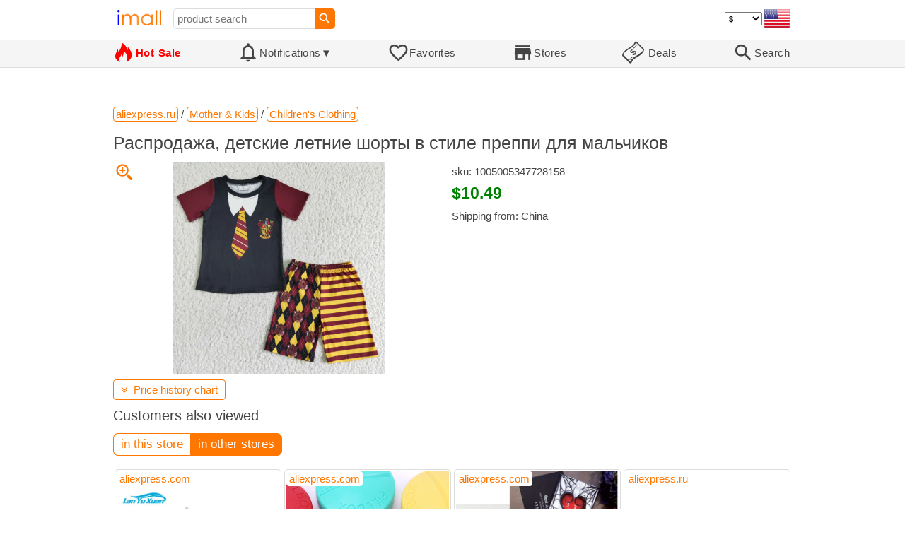

--- FILE ---
content_type: text/html; charset=UTF-8
request_url: https://imall.com/product/%D0%A0%D0%B0%D1%81%D0%BF%D1%80%D0%BE%D0%B4%D0%B0%D0%B6%D0%B0-%D0%B4%D0%B5%D1%82%D1%81%D0%BA%D0%B8%D0%B5-%D0%BB%D0%B5%D1%82%D0%BD%D0%B8%D0%B5-%D1%88%D0%BE%D1%80%D1%82%D1%8B-%D0%B2-%D1%81%D1%82%D0%B8%D0%BB%D0%B5-%D0%BF%D1%80%D0%B5%D0%BF%D0%BF%D0%B8-%D0%B4%D0%BB%D1%8F-%D0%BC%D0%B0%D0%BB%D1%8C%D1%87%D0%B8%D0%BA%D0%BE%D0%B2/Mother-Kids-Children%27s-Clothing/aliexpress.ru/1005005347728158/1381-148700984/en
body_size: 16675
content:

<!DOCTYPE HTML>
<html lang="en">
<head>
<link rel="preload" href="https://imall.com/common/IconsCSS.woff" as="font" type="font/woff2" crossorigin="anonymous">
<link rel="preload" href="https://fonts.gstatic.com/s/materialicons/v46/flUhRq6tzZclQEJ-Vdg-IuiaDsNc.woff2" as="font" type="font/woff2" crossorigin="anonymous">
<link rel="stylesheet" type="text/css" href="/_.css"/>
<script>var fss = {}</script>
<script src="/misc/js/_.js"></script>
<script async onload="LazyLoad_OnLoad()" src="https://cdnjs.cloudflare.com/ajax/libs/vanilla-lazyload/8.12.0/lazyload.min.js"></script>
<link rel="icon" href="/Icon.png" type="image/vnd.microsoft.icon"/>
<link rel="shortcut icon" href="/Icon.png" type="image/vnd.microsoft.icon"/>
<link rel="apple-touch-icon-precomposed" href="/Icon.png"/>

<title>Распродажа, детские летние шорты в стиле преппи для мальчиков - buy at the price of $10.49 in aliexpress.ru | imall.com</title>
<meta name="keywords" content="buy Распродажа, детские летние шорты в стиле преппи для мальчиков 1005005347728158 Children's Clothing Mother &amp; Kids aliexpress.ru Price $10.49">
<meta name="description" content="Распродажа, детские летние шорты в стиле преппи для мальчиков in online-store aliexpress.ru. Large selection of Children's Clothing Mother &amp; Kids in Russia, Belarus, Kazakhstan, Georgia, Uzbekistan, Azerbaijan, Armenia, Moldova, Kyrgyzstan, Tajikistan, Turkmenistan.">
<link rel="canonical" href="https://imall.com/product/%D0%A0%D0%B0%D1%81%D0%BF%D1%80%D0%BE%D0%B4%D0%B0%D0%B6%D0%B0-%D0%B4%D0%B5%D1%82%D1%81%D0%BA%D0%B8%D0%B5-%D0%BB%D0%B5%D1%82%D0%BD%D0%B8%D0%B5-%D1%88%D0%BE%D1%80%D1%82%D1%8B-%D0%B2-%D1%81%D1%82%D0%B8%D0%BB%D0%B5-%D0%BF%D1%80%D0%B5%D0%BF%D0%BF%D0%B8-%D0%B4%D0%BB%D1%8F-%D0%BC%D0%B0%D0%BB%D1%8C%D1%87%D0%B8%D0%BA%D0%BE%D0%B2/Mother-Kids-Children%27s-Clothing/aliexpress.ru/1005005347728158/1381-148700984/ru"/>
<meta property="og:type" content="product"/>
<meta property="og:image" content="https://ae-pic-a1.aliexpress-media.com/kf/Sa7447cb95da04be1bcbbff8b32f6074cc.jpg"/>
<meta property="product:price:amount" content="10.49"/>
<meta property="product:price:currency" content="USD"/>
<meta property="og:title" content="Распродажа, детские летние шорты в стиле преппи для мальчиков - buy at the price of $10.49 in aliexpress.ru"/>
<meta property="og:url" content="https://imall.com/product/%D0%A0%D0%B0%D1%81%D0%BF%D1%80%D0%BE%D0%B4%D0%B0%D0%B6%D0%B0-%D0%B4%D0%B5%D1%82%D1%81%D0%BA%D0%B8%D0%B5-%D0%BB%D0%B5%D1%82%D0%BD%D0%B8%D0%B5-%D1%88%D0%BE%D1%80%D1%82%D1%8B-%D0%B2-%D1%81%D1%82%D0%B8%D0%BB%D0%B5-%D0%BF%D1%80%D0%B5%D0%BF%D0%BF%D0%B8-%D0%B4%D0%BB%D1%8F-%D0%BC%D0%B0%D0%BB%D1%8C%D1%87%D0%B8%D0%BA%D0%BE%D0%B2/Mother-Kids-Children%27s-Clothing/aliexpress.ru/1005005347728158/1381-148700984/ru"/>

<meta http-equiv="Content-Type" content="text/html; charset=UTF-8"/>
<meta http-equiv="X-UA-Compatible" content="IE=edge"/>
<meta name="apple-mobile-web-app-capable" content="yes"/>
<meta name="mobile-web-app-capable" content="yes"/>
<meta name="viewport" content="width=device-width, initial-scale=1.0"/>
<link rel="manifest" href="/manifest.webapp"/>

<script>
Template_PreInitJS('product', "https:\/\/imall.com\/product\/%D0%A0%D0%B0%D1%81%D0%BF%D1%80%D0%BE%D0%B4%D0%B0%D0%B6%D0%B0-%D0%B4%D0%B5%D1%82%D1%81%D0%BA%D0%B8%D0%B5-%D0%BB%D0%B5%D1%82%D0%BD%D0%B8%D0%B5-%D1%88%D0%BE%D1%80%D1%82%D1%8B-%D0%B2-%D1%81%D1%82%D0%B8%D0%BB%D0%B5-%D0%BF%D1%80%D0%B5%D0%BF%D0%BF%D0%B8-%D0%B4%D0%BB%D1%8F-%D0%BC%D0%B0%D0%BB%D1%8C%D1%87%D0%B8%D0%BA%D0%BE%D0%B2\/Mother-Kids-Children%27s-Clothing\/aliexpress.ru\/1005005347728158\/1381-148700984\/en", 'en', '', '', 'usd', 0, true);
fss.PageCategorization="product_e_1381_148700984__1&PageID=1997260270";SessionRequestCreateEx();</script>
</head>
<body class="base_font" ontouchstart="">

<script>
var fssDevice = {};
fssDevice.IsTouch = (('ontouchstart' in w) || (navigator.msMaxTouchPoints > 0));
d.body.className += ' ' + (fssDevice.IsTouch ? 'touch' : 'desktop');

w.addEventListener('resize', Device_IsPhone_Init());
Device_IsPhone_Init();
</script>

<div class="MaxWidth" style="margin-bottom:10px;margin-top:10px;">

<div id="SearchMini" class="navigator_wrap">
<div style="padding-right:5px"><a id="nav_root" href="/?en-us-usd" title="iMall Home" class="navigator_logo_a"><span class="navigator_logo"></span></a></div>
<div class="search" style="font-size:15px;padding-left:10px;">
<form action="/search/" method="get" name="fssSearchMini" onsubmit="return ProductsSearchMini(event)">
<input id="lc_cc_curc_mini" type="hidden">
<div style="display:table-cell;vertical-align:middle;width:100%;"><input id="search_text_mini" name="search_text" type="search" placeholder="product search" title="product search" class="search_input search_text" style="width:100%;min-width:200px;font-size:15px;height:29px;"></div><div style="display:table-cell;vertical-align:middle;white-space:nowrap"><input type="submit" id="btnSearch_mini" onclick=" " class="button search_button" value="&#xE8B6;" style="border:none;font-family:Material Icons;font-size:21px;padding:0;width:29px;height:29px;"></div></form>
</div>

<div style="width:100%"></div>
<div class="notranslate notranslate100"><select id="CurrencyCode" onchange="CurrencyCode_Change(this.value)" title="select currency">
<option value="usd">$ &nbsp; &nbsp;USD
<option value="eur">€ &nbsp; &nbsp;EUR
<option value="rub">руб. RUB
<option value="uah">грн. UAH
</select></div>
<script>CurrencyCode_OptionsCheck();</script>
<script>CurrencyCode_Init();</script><div id="LNI_en"><a onclick="LanguageCodeSet('en')" class="Link Selection notranslate notranslate100" title="English">eng</a></div><div id="LNI_ru"><a onclick="LanguageCodeSet('ru')" class="LinkHover notranslate notranslate100" title="Русский">рус</a></div><div id="LNI_uk" style="display:none"><a onclick="LanguageCodeSet('uk')" class="LinkHover notranslate notranslate100" title="Українська">укр</a></div><script>LanguageNavigator_Init();</script>

<div><a href="/countries/?en#us" id="nav_country" q_class="HoverShadow" title="Select Country"><i class="navigator_country" id="nav_country_img" style="display:block;height:26px;width:36px;background-image: url(https://imall.com/countries/flags/us.png)"></i></a></div>
<script>Device_PhoneFooterHE_Init();</script>
</div>
</div>

<div id="TouchNavigatorPlaceholder"></div>
<div id="TouchNavigator_Wrap" class="SingleLine">
<script>
fssDevice.TouchNavigator_WrapHE = d.getElementById('TouchNavigator_Wrap');
if(fssDevice.IsTouch)
  fssDevice.TouchNavigator_WrapHE.style.display = 'none';
else
  fssDevice.TouchNavigator_WrapHE.style.visibility = 'hidden';
</script>
<div class="MaxWidth" style="overflow-x:auto;overflow-y:hidden;"><div id="TouchNavigator" class="TouchNavigator UserSelectNone"><a id="nav_home" href="/?en-us-usd" class="cell "><span><div class="icon" style="font-family:IconsCSS">&#59465;</div><div class="text">&nbsp;Home</div></span></a><a id="nav_hotsale" class="cell " style="color:red" href="/products/hot/?en-us-usd"><span><div class="icon" style="font-family:IconsCSS">&#59466;</div><div class="text" style="font-weight:bold">&nbsp;Hot Sale</div></span></a><a id="NotificationCountContainer" onclick="NotificationsOnClick(event)" class="cell "><span><div class="icon"><span style="position:relative"><span style="font-size:32px">&#xE7F5;</span><div id="NotificationCount" class="base_font" style="display:none"></div></span></div><div id="NotificationsTitle" class="text">Notifications</div></span></a><a href="/favorites/?en&tab=searches" class="cell "><span><div class="icon">&#xE87E;</div><div class="text">Favorites</div></span></a><a id="nav_stores" href="/stores/?en-us" class="cell "><span><div class="icon">&#xE8D1;</div><div class="text">Stores</div></span></a><a id="nav_deals" href="/deals/?en-us" class="cell "><span><div class="icon" style="font-family:IconsCSS">&#59454;</div><div class="text">&nbsp;Deals</div></span></a><a id="nav_search" href="/search/?en-us-usd" class="cell "><span><div class="icon">&#xE8B6;</div><div class="text">Search</div></span></a></div>
</div></div>
<a id="ContentStart" name="ContentStart"></a>
<div style="height:50px;margin:0 auto;max-width:960px"><div class="GAds_A_DisplayHorizontalHeight50"></div></div><script>
CountryCodeUpdate();

if(!fssDevice.IsTouch)
  d.getElementById('NotificationsTitle').innerHTML += /*fssDevice.IsTouch ? '&#9650' : */'&#9660';

if(!fssDevice.IsTouch)
  TouchNavigator_Init();
w.addEventListener('resize', TouchNavigator_Init);
</script>

<style>
.navigator_country {
  background-position: -2px -6px;
  background-repeat: no-repeat;
  background-size: 40px;
  min-width: 36px;
}
</style>

<div class="body_wrap">
<!--div class="body_wrap_background"> </div-->
<div class="content product" style="max-width:960px"><div id="content">


<script>
ProductUI_Init(1381, 148700984, 10.49, 'usd', 0, [1,43.17,77.29743,0.8581976], 1297);
function fssSessionInit()
{Product_SessionInit(1381,148700984,1049, false);}
</script>

<div id="CategoriesBreadcrumbNavigator" itemscope itemtype="http://schema.org/BreadcrumbList"><span itemprop="itemListElement" itemscope itemtype="http://schema.org/ListItem"><a itemprop="item" href="/store/aliexpress.ru/?en-usd" class="action_link breadcrumb"><span itemprop="name">aliexpress.ru</span></a><meta itemprop="position" content="1"/></span> / <span itemprop="itemListElement" itemscope itemtype="http://schema.org/ListItem"><a itemprop="item" href="/store/aliexpress.ru/Mother-&-Kids/?en-usd" class="action_link breadcrumb"><span itemprop="name">Mother & Kids</span></a><meta itemprop="position" content="2"/></span> / <span itemprop="itemListElement" itemscope itemtype="http://schema.org/ListItem"><a itemprop="item" href="/store/aliexpress.ru/Mother-&-Kids/Children's-Clothing/?en-usd" class="action_link breadcrumb"><span itemprop="name">Children's Clothing</span></a><meta itemprop="position" content="3"/></span></div><script>Product_CategoriesBreadcrumbNavigator_Fix();</script>


<div itemscope itemtype="http://schema.org/Product">
<div>
<h1 style="margin-left:0;text-align:left" itemprop="name">Распродажа, детские летние шорты в стиле преппи для мальчиков</h1>

<div class="wrap"><a id="ProductImage_Show" href="//ae-pic-a1.aliexpress-media.com/kf/Sa7447cb95da04be1bcbbff8b32f6074cc.jpg" target="_blank" rel="noopener" class="UserSelectNone action_link_icon">&#59453;</a><div class="product_img_wrap"><img id="ProductImage" referrerpolicy="no-referrer" src="//ae-pic-a1.aliexpress-media.com/kf/Sa7447cb95da04be1bcbbff8b32f6074cc.jpg" alt="Распродажа, детские летние шорты в стиле преппи для мальчиков" class="product_img" itemprop="image"></div>
<div class="info">
<div id="ProductInfoWrap" class="info_center">

<meta itemprop="sku" content="1005005347728158"/><div class="sku">sku: 1005005347728158</div><div id="ProductPrice_usd" class="PriceWrap"><span itemprop="offers" itemscope itemtype="http://schema.org/Offer"><div class="price notranslate notranslate100" style="" title="Price">$10.49</div><meta itemprop="price" content="10.49"/><meta itemprop="priceCurrency" content="USD"/><link itemprop="availability" href="https://schema.org/InStock"></span></div><div id="ProductPrice_uah" class="PriceWrap" style="display:none"><script>ProductUI.LP_Period = 256</script><div><span class="price list_price notranslate notranslate100" title="average price last 255 days">435.00 грн.</span><span class="discount PriceDiscountIncrease">+4%</span></div><div class="price notranslate notranslate100" style="" title="Price">~ <i>453.00 грн.</i></div><div class="OrigPrice">$10.49, $1.00 = 43.17 грн.</div></div><div id="ProductPrice_rub" class="PriceWrap" style="display:none"><div><span class="price list_price notranslate notranslate100" title="average price last 255 days">835.00 руб.</span><span class="discount">-3%</span></div><div class="price notranslate notranslate100" style="" title="Price">~ <i>810.00 руб.</i></div><div class="OrigPrice">$10.49, $1.00 = 77.30 руб.</div></div><div id="ProductPrice_eur" class="PriceWrap" style="display:none"><div><span class="price list_price notranslate notranslate100" title="average price last 255 days">€ 9.10</span><span class="discount">-1%</span></div><div class="price notranslate notranslate100" style="" title="Price">~ <i>€ 9.00</i></div><div class="OrigPrice">$10.49, € 1.00 = $1.17</div></div><script>Product_ConvertedPriceShow();</script><div>Shipping from: China</div><span id="StoreDoesNotShipWarning" style="display:none"><span class="Icon">&#59423;</span><span class="Text">the store does not ship to your country</span></span></div>
</div>
<div price100="1049" class="ProductFavorites ProductFavorite1381_148700984 favorite_common UserSelectNone action_link_icon"></div>
</div>
</div>
</div><div style="margin:5px 0 13px 0;position:relative">&nbsp;<span id="PriceHistoryToggle" style="left:0;padding:5px 10px;top:0;min-width: 130px" class="action_link" onclick="ContentVisibleToggle(FPriceHistoryDef)"><span id="PriceHistory_VisibleStateIcon"></span> &nbsp;<span id="PriceHistoryTitle">Price history chart & currency exchange rate</span><script>var FPriceHistoryDef = {Name: 'PriceHistory'};</script></span></div><div id="PriceHistory"><script>ContentVisibleToggle(FPriceHistoryDef, false);</script><script>FPriceHistoryDef.OnToggle_Visible = Product_PriceHistory_Render;Product_PriceHistory_Toggle_TitleUpdate();</script><canvas id="PriceChart" style="height:300px;width:100%"></canvas></div><h2 style="margin-left:0">Customers also viewed</h2><a name="TabNavigator_ViewedIn" style="display: block;height: 3px;"></a><div class="TabNavigator MaxWidth700" style="overflow-x:auto;text-align:center"><a href="?&ViewedIn=this#TabNavigator_ViewedIn" class="UserSelectNone TabHover" style="border-top-left-radius:7px;border-bottom-left-radius:7px;">in this store</a><a href="?#TabNavigator_ViewedIn" class="UserSelectNone TabSelected" style="border-top-right-radius:7px;border-bottom-right-radius:7px;border-right:1px solid #F70;">in other stores</a></div><br><script>ProductFavoritesInit();Products_WindowOnResize_Init();</script><a name="products"></a><div class="TileItems"><div class="Item ItemRT"><a href="/product/Brand-new-carburetor-TB42-16010-26J00/Automobiles-Parts-Accessories-Engines-Engine/aliexpress.com/1005005562059290/565-253763563/en"><div class="ItemImgWrap ItemImgWrapRT"><img referrerpolicy="no-referrer" class="ItemImg ItemImgRT" src="//ae-pic-a1.aliexpress-media.com/kf/Sd37b91a29a334ee1be290e15d7d39cc35.jpg" alt="

Brand new carburetor TB42 16010-26J00" title="Brand new carburetor TB42 16010-26J00"></div><div class="price PriceRaw" PriceRaw="265.85">$265.85</div><div class="title" title="Brand new carburetor TB42 16010-26J00">Brand new carburetor TB42 16010-26J00</div></a><a href="/store/aliexpress.com/?en-" class="action_link store_name" style="border-color:transparent">aliexpress.com</a><div price100="26585" class="ProductFavorites ProductFavorite565_253763563 favorite_common UserSelectNone action_link_icon"></div></div><div class="Item ItemRT"><a href="/product/1PC-Portable-4-Slots-Pill-Cases-Holder-Storage-Organizer-Container-Case-Box-Splitters-Travel-Medicine-5-Colors/Beauty-Health-Care/aliexpress.com/1005005600015682/565-255193421/en"><div class="ItemImgWrap ItemImgWrapRT"><img referrerpolicy="no-referrer" class="ItemImg ItemImgRT" src="//ae04.alicdn.com/kf/S3b40861ce0464cecb335a908e98002a6s.jpg" alt="

1PC Portable 4 Slots Pill Cases Holder Storage Organizer Container Case Pill Box Splitters Travel Pill Medicine Box 5 Colors" title="1PC Portable 4 Slots Pill Cases Holder Storage Organizer Container Case Pill Box Splitters Travel Pill Medicine Box 5 Colors"></div><div class="price PriceRaw" PriceRaw="2.31">$2.31</div><div class="title" title="1PC Portable 4 Slots Pill Cases Holder Storage Organizer Container Case Pill Box Splitters Travel Pill Medicine Box 5 Colors">1PC Portable 4 Slots Pill Cases Holder Storage Organizer Container Case Pill Box Splitters Travel Pill Medicine Box 5 Colors</div></a><a href="/store/aliexpress.com/?en-" class="action_link store_name" style="border-color:transparent">aliexpress.com</a><div price100="231" class="ProductFavorites ProductFavorite565_255193421 favorite_common UserSelectNone action_link_icon"></div></div><div class="Item ItemRT"><a href="/product/Metal-Cutting-Dies-Wedding-DIY-Halloween-Spider-Web-Scrapbooking-Greeting-Card-Album-Decorative-Embossing-PaperCard-Crafts-Die/Home-Garden-Arts-Sewing/aliexpress.com/1005005609001348/565-255227247/en"><div class="ItemImgWrap ItemImgWrapRT"><img referrerpolicy="no-referrer" class="ItemImg ItemImgRT" src="//ae01.alicdn.com/kf/S9e915e621f3d4fb491f8c362c5a5f2dbI.jpg" alt="

Metal Cutting Dies Wedding DIY Halloween Spider Web Scrapbooking Greeting Card Album Decorative Embossing PaperCard Crafts Die" title="Metal Cutting Dies Wedding DIY Halloween Spider Web Scrapbooking Greeting Card Album Decorative Embossing PaperCard Crafts Die"></div><div class="price PriceRaw" PriceRaw="3.95">$3.95</div><div class="title" title="Metal Cutting Dies Wedding DIY Halloween Spider Web Scrapbooking Greeting Card Album Decorative Embossing PaperCard Crafts Die">Metal Cutting Dies Wedding DIY Halloween Spider Web Scrapbooking Greeting Card Album Decorative Embossing PaperCard Crafts Die</div></a><a href="/store/aliexpress.com/?en-" class="action_link store_name" style="border-color:transparent">aliexpress.com</a><div price100="395" class="ProductFavorites ProductFavorite565_255227247 favorite_common UserSelectNone action_link_icon"></div></div><div class="Item ItemRT"><a href="/product/%D0%A1%D0%BE%D0%BB%D0%B5%D0%BD%D0%BE%D0%B8%D0%B4%D0%BD%D1%8B%D0%B9-%D0%BA%D0%BB%D0%B0%D0%BF%D0%B0%D0%BD-%D0%BE%D1%82%D1%81%D0%B5%D1%87%D0%BA%D0%B8-%D1%82%D0%BE%D0%BF%D0%BB%D0%B8%D0%B2%D0%B0-RE502474-RE516083-24-%D0%92-%D0%B4%D0%BB%D1%8F-John-Deere-120-160LC-230LC/Home-Appliances-Improvement-Electrical-Equipment-Supplies-Automobiles-Parts-Accessories-Engines-Engine/aliexpress.ru/1005005444232821/1381-153241406/en"><div class="ItemImgWrap ItemImgWrapRT"><img referrerpolicy="no-referrer" class="ItemImg ItemImgRT" src="//ae-pic-a1.aliexpress-media.com/kf/S99bec20999044055801c2f5d5c4dfaa2p.jpg" alt="

Соленоидный клапан отсечки топлива RE502474 RE516083 24 В для John Deere 120 160LC 230LC" title="Соленоидный клапан отсечки топлива RE502474 RE516083 24 В для John Deere 120 160LC 230LC"></div><div class="price PriceRaw" PriceRaw="90.9">$90.90</div><div class="title" title="Соленоидный клапан отсечки топлива RE502474 RE516083 24 В для John Deere 120 160LC 230LC">Соленоидный клапан отсечки топлива RE502474 RE516083 24 В для John Deere 120 160LC 230LC</div></a><a href="/store/aliexpress.ru/?en-" class="action_link store_name" style="border-color:transparent">aliexpress.ru</a><div price100="9090" class="ProductFavorites ProductFavorite1381_153241406 favorite_common UserSelectNone action_link_icon"></div></div><div class="Item ItemRT"><a href="/product/%D0%A3%D0%BB%D0%B8%D1%87%D0%BD%D1%8B%D0%B5-%D1%81%D0%B5%D0%BA%D1%86%D0%B8%D0%BE%D0%BD%D0%BD%D1%8B%D0%B5-%D0%BA%D1%83%D1%88%D0%B5%D1%82%D0%BA%D0%B8-%D1%8D%D0%BB%D0%B0%D1%81%D1%82%D0%B8%D1%87%D0%BD%D1%8B%D0%B9-%D0%BE%D0%B4%D0%BD%D0%BE%D0%B2%D0%B5%D1%80%D0%B5%D0%B2%D0%BE%D1%87%D0%BD%D1%8B%D0%B9-%D1%82%D0%BA%D0%B0%D0%BD%D1%8B%D0%B9-%D0%B4%D0%B8%D0%B2%D0%B0%D0%BD-%D1%81%D1%82%D1%83%D0%BB-%D0%B4%D0%BB%D1%8F-%D1%81%D0%B0%D0%B4%D0%B0-%D0%BC%D0%B5%D0%B1%D0%B5%D0%BB%D1%8C-%D1%80%D0%B0%D0%B7%D0%B3%D0%BE%D0%B2%D0%BE%D1%80%D0%B0-%D1%81-%D1%81%D0%B5%D1%80%D0%BE%D0%B9-%D0%BF%D0%BE%D0%B4%D1%83%D1%88%D0%BA%D0%BE%D0%B9-%D0%BE%D1%82-%D1%80%D1%83%D0%BA%D0%B8/Furniture-Outdoor/aliexpress.ru/1005005481301615/1381-153399256/en"><div class="ItemImgWrap ItemImgWrapRT"><img referrerpolicy="no-referrer" class="ItemImg ItemImgRT" src="//ae01.alicdn.com/kf/S85268749f6824e5b904d1f926286cf4dM.jpg" alt="

Уличные секционные кушетки, эластичный одноверевочный тканый диван, стул для сада, мебель для разговора с серой подушкой от руки" title="Уличные секционные кушетки, эластичный одноверевочный тканый диван, стул для сада, мебель для разговора с серой подушкой от руки"></div><div class="price PriceRaw" PriceRaw="338.56">$338.56</div><div class="title" title="Уличные секционные кушетки, эластичный одноверевочный тканый диван, стул для сада, мебель для разговора с серой подушкой от руки">Уличные секционные кушетки, эластичный одноверевочный тканый диван, стул для сада, мебель для разговора с серой подушкой от руки</div></a><a href="/store/aliexpress.ru/?en-" class="action_link store_name" style="border-color:transparent">aliexpress.ru</a><div price100="33856" class="ProductFavorites ProductFavorite1381_153399256 favorite_common UserSelectNone action_link_icon"></div></div><div class="Item ItemRT"><a href="/product/%D0%9A%D0%BE%D1%81%D1%82%D1%8E%D0%BC%D0%BD%D1%8B%D0%B5-%D0%B1%D1%80%D1%8E%D0%BA%D0%B8-%D0%B6%D0%B5%D0%BD%D1%81%D0%BA%D0%B8%D0%B5-%D0%BD%D0%BE%D0%B2%D1%8B%D0%B5-%D0%BB%D0%B5%D1%82%D0%BD%D0%B8%D0%B5-%D0%BC%D0%BE%D0%B4%D0%BD%D1%8B%D0%B5-%D0%B4%D1%80%D0%B0%D0%BF%D0%B8%D1%80%D0%BE%D0%B2%D0%B0%D0%BD%D0%BD%D1%8B%D0%B5-%D0%BF%D0%BE%D0%B2%D1%81%D0%B5%D0%B4%D0%BD%D0%B5%D0%B2%D0%BD%D1%8B%D0%B5-%D0%9F%D1%80%D1%8F%D0%BC%D1%8B%D0%B5-%D1%82%D1%80%D1%83%D0%B1%D1%8B-%D1%81%D0%B2%D0%BE%D0%B1%D0%BE%D0%B4%D0%BD%D1%8B%D0%B5-%D0%BE%D0%B1%D0%BB%D0%B5%D0%B3%D0%B0%D1%8E%D1%89%D0%B8%D0%B5-%D1%81-%D0%B2%D1%8B%D1%81%D0%BE%D0%BA%D0%BE%D0%B9-%D1%82%D0%B0%D0%BB%D0%B8%D0%B5%D0%B9/Women%27s-Clothing-Pants-Capris/aliexpress.ru/1005004117235886/1381-153589538/en"><div class="ItemImgWrap ItemImgWrapRT"><img referrerpolicy="no-referrer" class="ItemImg ItemImgRT" src="//ae01.alicdn.com/kf/Sdbfc75ed994f4874ab53f3c5f26691a8X.jpg" alt="

Костюмные брюки женские новые летние модные драпированные повседневные Прямые брюки-трубы свободные облегающие брюки с высокой талией" title="Костюмные брюки женские новые летние модные драпированные повседневные Прямые брюки-трубы свободные облегающие брюки с высокой талией"></div><div class="price PriceRaw" PriceRaw="20.27">$20.27</div><div class="title" title="Костюмные брюки женские новые летние модные драпированные повседневные Прямые брюки-трубы свободные облегающие брюки с высокой талией">Костюмные брюки женские новые летние модные драпированные повседневные Прямые брюки-трубы свободные облегающие брюки с высокой талией</div></a><a href="/store/aliexpress.ru/?en-" class="action_link store_name" style="border-color:transparent">aliexpress.ru</a><div price100="2027" class="ProductFavorites ProductFavorite1381_153589538 favorite_common UserSelectNone action_link_icon"></div></div><div class="Item ItemRT"><a href="/product/%D0%91%D1%80%D1%8E%D0%BA%D0%B8-%D1%81-%D0%BF%D1%80%D0%B8%D0%BD%D1%82%D0%BE%D0%BC-%D0%B7%D0%B2%D0%B5%D0%B7%D0%B4%D0%BD%D0%BE%D0%B9-%D0%BD%D0%BE%D1%87%D0%B8-%D0%BF%D1%80%D1%8F%D0%BC%D1%8B%D0%B5-%D1%88%D0%B8%D1%80%D0%BE%D0%BA%D0%B8%D0%B5-%D0%BE%D1%84%D0%B8%D1%81%D0%BD%D1%8B%D0%B5-%D1%88%D1%82%D0%B0%D0%BD%D1%8B-%D0%B2-%D1%81%D1%82%D0%B8%D0%BB%D0%B5-%D0%A5%D0%B0%D1%80%D0%B0%D0%B4%D0%B7%D1%8E%D0%BA%D1%83-%D1%81%D0%B8%D0%BD%D0%B5%D0%B9-%D0%93%D0%B0%D0%BB%D0%B0%D0%BA%D1%82%D0%B8%D0%BA%D0%BE%D0%B9-%D1%8D%D0%BB%D0%B0%D1%81%D1%82%D0%B8%D1%87%D0%BD%D1%8B%D0%BC-%D0%BF%D0%BE%D1%8F%D1%81%D0%BE%D0%BC-%D0%B1%D0%BE%D0%BB%D1%8C%D1%88%D0%B8%D0%B5-%D1%80%D0%B0%D0%B7%D0%BC%D0%B5%D1%80%D1%8B/Women%27s-Clothing-Pants-Capris/aliexpress.ru/1005005382555946/1381-153596706/en"><div class="ItemImgWrap ItemImgWrapRT"><img referrerpolicy="no-referrer" class="ItemImg ItemImgRT" src="//ae04.alicdn.com/kf/S237c6c71330f4923ba329f6a38e8c718G.jpg" alt="

Брюки с принтом звездной ночи, прямые широкие офисные штаны в стиле Харадзюку, с синей Галактикой, с эластичным поясом, большие размеры" title="Брюки с принтом звездной ночи, прямые широкие офисные штаны в стиле Харадзюку, с синей Галактикой, с эластичным поясом, большие размеры"></div><div class="price PriceRaw" PriceRaw="29.21">$29.21</div><div class="title" title="Брюки с принтом звездной ночи, прямые широкие офисные штаны в стиле Харадзюку, с синей Галактикой, с эластичным поясом, большие размеры">Брюки с принтом звездной ночи, прямые широкие офисные штаны в стиле Харадзюку, с синей Галактикой, с эластичным поясом, большие размеры</div></a><a href="/store/aliexpress.ru/?en-" class="action_link store_name" style="border-color:transparent">aliexpress.ru</a><div price100="2921" class="ProductFavorites ProductFavorite1381_153596706 favorite_common UserSelectNone action_link_icon"></div></div><div class="Item ItemRT" title="According to our records this product is not available now"><a href="/product/%D0%A7%D0%B5%D1%85%D0%BE%D0%BB-MyPads-%D0%B7%D0%BD%D0%B0%D0%BA-%D0%B7%D0%BE%D0%B4%D0%B8%D0%B0%D0%BA%D0%B0-%D1%80%D1%8B%D0%B1%D1%8B-3-%D0%B4%D0%BB%D1%8F-Meizu-M6-M711Q-%D0%9F%D1%80%D0%BE%D0%B7%D1%80%D0%B0%D1%87%D0%BD%D1%8B%D0%B9-Tocco/%D0%AD%D0%BB%D0%B5%D0%BA%D1%82%D1%80%D0%BE%D0%BD%D0%B8%D0%BA%D0%B0-%D0%9C%D0%BE%D0%B1%D0%B8%D0%BB%D1%8C%D0%BD%D1%8B%D0%B5-%D1%82%D0%B5%D0%BB%D0%B5%D1%84%D0%BE%D0%BD%D1%8B-%D0%B0%D0%BA%D1%81%D0%B5%D1%81%D1%81%D1%83%D0%B0%D1%80%D1%8B-%D1%82%D0%B5%D0%BB%D0%B5%D1%84%D0%BE%D0%BD%D0%BE%D0%B2-%D0%A7%D0%B5%D1%85%D0%BB%D1%8B-%D1%81%D0%BC%D0%B0%D1%80%D1%82%D1%84%D0%BE%D0%BD%D0%BE%D0%B2/goods.ru/600011228636/589-21873694/en"><div class="ItemImgWrap ItemImgWrapRT"><img referrerpolicy="no-referrer" class="ItemImg ItemImgRT" src="//main-cdn.sbermegamarket.ru/hlr-system/-56/591/160/732/605/3/600011228636b0.jpeg" alt="

Чехол MyPads знак-зодиака-рыбы-3 для Meizu M6 (M711Q), Прозрачный, Tocco" title="Чехол MyPads знак-зодиака-рыбы-3 для Meizu M6 (M711Q), Прозрачный, Tocco"></div><div class="price PriceRaw" style="color:silver" PriceRaw="5.019572">$5.02</div><div class="title" style="color:silver" title="Чехол MyPads знак-зодиака-рыбы-3 для Meizu M6 (M711Q), Прозрачный, Tocco">Чехол MyPads знак-зодиака-рыбы-3 для Meizu M6 (M711Q), Прозрачный, Tocco</div></a><a href="/store/goods.ru/?en-" class="action_link store_name" style="border-color:transparent">goods.ru</a><div price100="38800" class="ProductFavorites ProductFavorite589_21873694 favorite_common UserSelectNone action_link_icon"></div></div><div class="Item ItemRT" title="According to our records this product is not available now"><a href="/product/%D0%A7%D0%B5%D1%85%D0%BE%D0%BB-MyPads-%D0%B7%D0%B0%D0%B9%D0%BA%D0%B0-%D0%B2-%D1%86%D0%B2%D0%B5%D1%82%D0%B0%D1%85-%D0%B4%D0%BB%D1%8F-Meizu-M6-M711Q-%D0%9F%D1%80%D0%BE%D0%B7%D1%80%D0%B0%D1%87%D0%BD%D1%8B%D0%B9-Tocco/%D0%AD%D0%BB%D0%B5%D0%BA%D1%82%D1%80%D0%BE%D0%BD%D0%B8%D0%BA%D0%B0-%D0%9C%D0%BE%D0%B1%D0%B8%D0%BB%D1%8C%D0%BD%D1%8B%D0%B5-%D1%82%D0%B5%D0%BB%D0%B5%D1%84%D0%BE%D0%BD%D1%8B-%D0%B0%D0%BA%D1%81%D0%B5%D1%81%D1%81%D1%83%D0%B0%D1%80%D1%8B-%D1%82%D0%B5%D0%BB%D0%B5%D1%84%D0%BE%D0%BD%D0%BE%D0%B2-%D0%A7%D0%B5%D1%85%D0%BB%D1%8B-%D1%81%D0%BC%D0%B0%D1%80%D1%82%D1%84%D0%BE%D0%BD%D0%BE%D0%B2/goods.ru/600011226742/589-21919077/en"><div class="ItemImgWrap ItemImgWrapRT"><img referrerpolicy="no-referrer" class="ItemImg ItemImgRT" src="//main-cdn.sbermegamarket.ru/hlr-system/-62/222/044/132/604/6/600011226742b0.jpeg" alt="

Чехол MyPads зайка в цветах для Meizu M6 (M711Q), Прозрачный, Tocco" title="Чехол MyPads зайка в цветах для Meizu M6 (M711Q), Прозрачный, Tocco"></div><div class="price PriceRaw" style="color:silver" PriceRaw="5.019572">$5.02</div><div class="title" style="color:silver" title="Чехол MyPads зайка в цветах для Meizu M6 (M711Q), Прозрачный, Tocco">Чехол MyPads зайка в цветах для Meizu M6 (M711Q), Прозрачный, Tocco</div></a><a href="/store/goods.ru/?en-" class="action_link store_name" style="border-color:transparent">goods.ru</a><div price100="38800" class="ProductFavorites ProductFavorite589_21919077 favorite_common UserSelectNone action_link_icon"></div></div><div class="Item ItemRT" title="According to our records this product is not available now"><a href="/product/Natali-Kovaltseva-Innovation-Style-83030-BLACK/%D0%9C%D0%B5%D0%B1%D0%B5%D0%BB%D1%8C-%D0%A1%D1%82%D0%BE%D0%BB%D1%8B-%D1%81%D1%82%D1%83%D0%BB%D1%8C%D1%8F-%D0%A0%D0%B0%D0%B1%D0%BE%D1%87%D0%B8%D0%B5-%D0%9A%D0%BE%D0%BC%D0%BF%D1%8C%D1%8E%D1%82%D0%B5%D1%80%D0%BD%D1%8B%D0%B5-%D0%BF%D1%80%D1%8F%D0%BC%D1%8B%D0%B5/goods.ru/100040941405/589-22037954/en"><div class="ItemImgWrap ItemImgWrapRT"><img referrerpolicy="no-referrer" class="ItemImg ItemImgRT" src="//main-cdn.sbermegamarket.ru/hlr-system/-22/773/544/492/716/21/100040941405b0.jpg" alt="

Natali Kovaltseva Innovation Style INNOVATION STYLE 83030 BLACK, Innovation Style INNOVATION STYLE 83030 BLACK" title="Natali Kovaltseva Innovation Style INNOVATION STYLE 83030 BLACK, Innovation Style INNOVATION STYLE 83030 BLACK"></div><div class="price PriceRaw" style="color:silver" PriceRaw="74.86665">$74.87</div><div class="title" style="color:silver" title="Natali Kovaltseva Innovation Style INNOVATION STYLE 83030 BLACK, Innovation Style INNOVATION STYLE 83030 BLACK">Natali Kovaltseva Innovation Style INNOVATION STYLE 83030 BLACK, Innovation Style INNOVATION STYLE 83030 BLACK</div></a><a href="/store/goods.ru/?en-" class="action_link store_name" style="border-color:transparent">goods.ru</a><div price100="578700" class="ProductFavorites ProductFavorite589_22037954 favorite_common UserSelectNone action_link_icon"></div></div><div class="Item ItemRT" title="According to our records this product is not available now"><a href="/product/%D0%A8%D0%BE%D0%BF%D0%BF%D0%B5%D1%80-%D1%83%D0%BD%D0%B8%D1%81%D0%B5%D0%BA%D1%81-%D0%9A%D0%B0%D0%B6%D0%B4%D0%BE%D0%BC%D1%83-%D0%A1%D0%B2%D0%BE%D1%91-BBS-%D0%91%D0%91%D0%A1-%D0%9B%D0%BE%D1%83%D1%80%D0%B0%D0%B9%D0%B4-Lowride-JDM-AUDS10-%D0%B1%D0%B5%D0%BB%D1%8B%D0%B9/%D0%9E%D0%B4%D0%B5%D0%B6%D0%B4%D0%B0-%D0%BE%D0%B1%D1%83%D0%B2%D1%8C-%D0%B0%D0%BA%D1%81%D0%B5%D1%81%D1%81%D1%83%D0%B0%D1%80%D1%8B-%D0%A1%D1%83%D0%BC%D0%BA%D0%B8-%D0%B6%D0%B5%D0%BD%D1%81%D0%BA%D0%B8%D0%B5/goods.ru/600011544469/589-22036575/en"><div class="ItemImgWrap ItemImgWrapRT"><img referrerpolicy="no-referrer" class="ItemImg ItemImgRT" src="//main-cdn.sbermegamarket.ru/hlr-system/202/628/807/441/315/18/600011544469b0.jpeg" alt="

Шоппер унисекс Каждому Своё BBS/ББС/Лоурайд/Lowride/JDM AUDS10, белый, BBS/ББС/Лоурайд/Lowride/JDM AUDS10" title="Шоппер унисекс Каждому Своё BBS/ББС/Лоурайд/Lowride/JDM AUDS10, белый, BBS/ББС/Лоурайд/Lowride/JDM AUDS10"></div><div class="price PriceRaw" style="color:silver" PriceRaw="7.1024356">$7.10</div><div class="title" style="color:silver" title="Шоппер унисекс Каждому Своё BBS/ББС/Лоурайд/Lowride/JDM AUDS10, белый, BBS/ББС/Лоурайд/Lowride/JDM AUDS10">Шоппер унисекс Каждому Своё BBS/ББС/Лоурайд/Lowride/JDM AUDS10, белый, BBS/ББС/Лоурайд/Lowride/JDM AUDS10</div></a><a href="/store/goods.ru/?en-" class="action_link store_name" style="border-color:transparent">goods.ru</a><div price100="54900" class="ProductFavorites ProductFavorite589_22036575 favorite_common UserSelectNone action_link_icon"></div></div><div class="Item ItemRT" title="According to our records this product is not available now"><a href="/product/%D0%A1%D1%83%D0%BC%D0%BA%D0%B0-%D0%BC%D0%B5%D1%81%D1%81%D0%B5%D0%BD%D0%B4%D0%B6%D0%B5%D1%80-%D0%BD%D0%B0-%D0%BF%D0%BB%D0%B5%D1%87%D0%BE-%D0%B6%D0%B5%D0%BD%D1%81%D0%BA%D0%B0%D1%8F-%D0%BF%D0%BE%D0%B2%D1%81%D0%B5%D0%B4%D0%BD%D0%B5%D0%B2%D0%BD%D1%8B%D0%B9-%D1%80%D0%BE%D1%81%D0%BA%D0%BE%D1%88%D0%BD%D1%8B%D0%B9-%D1%81%D0%B0%D0%BA%D0%B2%D0%BE%D1%8F%D0%B6-%D0%BA%D1%80%D0%BE%D1%81%D1%81-%D0%B1%D0%BE%D0%B4%D0%B8-%D0%B4%D0%B8%D0%B7%D0%B0%D0%B9%D0%BD%D0%B5%D1%80%D1%81%D0%BA%D0%B0%D1%8F-%D1%81%D1%83%D0%BC%D0%BE%D1%87%D0%BA%D0%B0-%D1%81-%D0%BC%D0%B8%D0%BD%D0%B8-%D0%BA%D0%B0%D1%80%D0%BC%D0%B0%D0%BD%D0%BE%D0%BC-%D0%B1%D1%80%D0%B5%D0%BD%D0%B4/Luggage-Bags-Women%27s-Handbags/aliexpress.ru/1005003369471775/1381-61490913/en"><div class="ItemImgWrap ItemImgWrapRT"><img referrerpolicy="no-referrer" class="ItemImg ItemImgRT" src="//ae04.alicdn.com/kf/H1f56bbd0280c447c818a482d30307a84V.jpg" alt="

Сумка-мессенджер на плечо женская, повседневный роскошный саквояж кросс-боди, дизайнерская сумочка с мини-карманом, роскошный бренд" title="Сумка-мессенджер на плечо женская, повседневный роскошный саквояж кросс-боди, дизайнерская сумочка с мини-карманом, роскошный бренд"></div><div class="price PriceRaw" style="color:silver" PriceRaw="15.2">$15.20</div><div class="title" style="color:silver" title="Сумка-мессенджер на плечо женская, повседневный роскошный саквояж кросс-боди, дизайнерская сумочка с мини-карманом, роскошный бренд">Сумка-мессенджер на плечо женская, повседневный роскошный саквояж кросс-боди, дизайнерская сумочка с мини-карманом, роскошный бренд</div></a><a href="/store/aliexpress.ru/?en-" class="action_link store_name" style="border-color:transparent">aliexpress.ru</a><div price100="1520" class="ProductFavorites ProductFavorite1381_61490913 favorite_common UserSelectNone action_link_icon"></div></div><div class="Item ItemRT" title="According to our records this product is not available now"><a href="/product/%D0%A1%D1%82%D0%B0%D1%80%D1%82%D0%B5%D1%80-Opel-Vectra-B-Omega-Astra-G-2.0DTI-Bosch-0-001-109-062/%D0%90%D0%B2%D1%82%D0%BE-%D0%BC%D0%BE%D1%82%D0%BE-%D0%AD%D0%BB%D0%B5%D0%BA%D1%82%D1%80%D0%BE%D0%BE%D0%B1%D0%BE%D1%80%D1%83%D0%B4%D0%BE%D0%B2%D0%B0%D0%BD%D0%B8%D0%B5-%D0%B0%D0%B2%D1%82%D0%BE%D0%BC%D0%BE%D0%B1%D0%B8%D0%BB%D0%B5%D0%B9-%D1%81%D1%82%D0%B0%D1%80%D1%82%D0%B5%D1%80%D1%8B-%D0%BA%D0%BE%D0%BC%D0%BF%D0%BB%D0%B5%D0%BA%D1%82%D1%83%D1%8E%D1%89%D0%B8%D0%B5/bigl.ua/1088493911/1496-746722/en"><div class="ItemImgWrap ItemImgWrapRT"><img referrerpolicy="no-referrer" class="ItemImg ItemImgRT" src="//images.prom.ua/6uBriM6do2k3hOvjefLywui0eyksw5SEmeJTVmcfqdg=/2422139763_w640_h640_starter-opel-vectra.jpg" alt="

Стартер Opel Vectra B, Omega B, Astra G, 2.0DTI, Bosch 0 001 109 062" title="Стартер Opel Vectra B, Omega B, Astra G, 2.0DTI, Bosch 0 001 109 062"></div><div class="price PriceRaw" style="color:silver" PriceRaw="27.797083">$27.80</div><div class="title" style="color:silver" title="Стартер Opel Vectra B, Omega B, Astra G, 2.0DTI, Bosch 0 001 109 062">Стартер Opel Vectra B, Omega B, Astra G, 2.0DTI, Bosch 0 001 109 062</div></a><a href="/store/bigl.ua/?en-" class="action_link store_name" style="border-color:transparent">bigl.ua</a><div price100="120000" class="ProductFavorites ProductFavorite1496_746722 favorite_common UserSelectNone action_link_icon"></div></div><div class="Item ItemRT" title="According to our records this product is not available now"><a href="/product/%D0%94%D0%B6%D0%B8%D0%B1%D0%B8%D1%82%D1%81-Jibbitz-%D0%B4%D0%BB%D1%8F-CROCS/%D0%A2%D0%BE%D0%B2%D0%B0%D1%80%D1%8B-%D0%B4%D0%B5%D1%82%D0%B5%D0%B9-%D0%94%D0%B5%D1%82%D1%81%D0%BA%D0%B8%D0%B5-%D0%BE%D0%B4%D0%B5%D0%B6%D0%B4%D0%B0-%D0%BE%D0%B1%D1%83%D0%B2%D1%8C-%D0%94%D0%B5%D1%82%D1%81%D0%BA%D0%B0%D1%8F-%D0%BF%D0%BE%D0%B4%D1%80%D0%BE%D1%81%D1%82%D0%BA%D0%BE%D0%B2%D0%B0%D1%8F-%D0%BB%D0%B5%D1%82%D0%BD%D1%8F%D1%8F/bigl.ua/1347737841/1496-1969452/en"><div class="ItemImgWrap ItemImgWrapRT"><img referrerpolicy="no-referrer" class="ItemImg ItemImgRT" src="//images.prom.ua/fvZ9vlFJVcybYN6gFNoTRs6Be-odZUtTjmfleSa_sHA=/3506207249_w640_h640_dzhibits-jibbitz-dlya.jpg" alt="

Джибитс (Jibbitz) для CROCS" title="Джибитс (Jibbitz) для CROCS"></div><div class="price PriceRaw" style="color:silver" PriceRaw="0.30113506">$0.30</div><div class="title" style="color:silver" title="Джибитс (Jibbitz) для CROCS">Джибитс (Jibbitz) для CROCS</div></a><a href="/store/bigl.ua/?en-" class="action_link store_name" style="border-color:transparent">bigl.ua</a><div price100="1300" class="ProductFavorites ProductFavorite1496_1969452 favorite_common UserSelectNone action_link_icon"></div></div><div class="Item ItemRT" title="According to our records this product is not available now"><a href="/product/%D0%A8%D0%BA%D0%B8%D0%B2-%D0%9D%D0%B8%D0%B2%D0%B0-5-%D1%80%D1%83%D1%87%D1%8C%D0%B5%D0%B2%D0%BE%D0%B9-%D0%BF%D1%80%D0%B8%D0%B2%D0%BE%D0%B4%D0%B0-%D0%93%D0%A1%D0%A2/%D0%90%D0%B2%D1%82%D0%BE-%D0%BC%D0%BE%D1%82%D0%BE-%D0%90%D0%B2%D1%82%D0%BE%D0%B7%D0%B0%D0%BF%D1%87%D0%B0%D1%81%D1%82%D0%B8-%D0%94%D0%B2%D0%B8%D0%B3%D0%B0%D1%82%D0%B5%D0%BB%D0%B8-%D0%B4%D0%B5%D1%82%D0%B0%D0%BB%D0%B8-%D0%B4%D0%B2%D0%B8%D0%B3%D0%B0%D1%82%D0%B5%D0%BB%D1%8F-%D1%88%D0%BA%D0%B8%D0%B2%D1%8B-%D0%B4%D0%B2%D0%B8%D0%B3%D0%B0%D1%82%D0%B5%D0%BB%D0%B5%D0%B9/bigl.ua/989875626/1496-317070/en"><div class="ItemImgWrap ItemImgWrapRT"><img referrerpolicy="no-referrer" class="ItemImg ItemImgRT" src="//images.ua.prom.st/HuLLxMump1qVgOLLAJ-cygYJnxIFUI2mbDvptoVxYas=/1840910132_w640_h640_shkiv-niva-5-ruchevoj.jpg" alt="

Шкив Нива 5-ручьевой привода ГСТ" title="Шкив Нива 5-ручьевой привода ГСТ"></div><div class="price PriceRaw" style="color:silver" PriceRaw="69.49271">$69.49</div><div class="title" style="color:silver" title="Шкив Нива 5-ручьевой привода ГСТ">Шкив Нива 5-ручьевой привода ГСТ</div></a><a href="/store/bigl.ua/?en-" class="action_link store_name" style="border-color:transparent">bigl.ua</a><div price100="300000" class="ProductFavorites ProductFavorite1496_317070 favorite_common UserSelectNone action_link_icon"></div></div><div class="Item ItemRT" title="According to our records this product is not available now"><a href="/product/%D0%91%D0%BE%D0%BA%D0%BE%D0%B2%D0%B8%D0%BD%D0%B0-%D0%B1%D0%B0%D0%BC%D0%BF%D0%B5%D1%80%D0%B0-%D0%BA%D0%BB%D1%8B%D0%BA-%D0%BD%D0%B0%D0%BA%D0%BB%D0%B0%D0%B4%D0%BA%D0%B0-%D0%93%D0%90%D0%97-2217-%D0%A1%D0%BE%D0%B1%D0%BE%D0%BB%D1%8C-%D0%91%D0%B0%D1%80%D0%B3%D1%83%D0%B7%D0%B8%D0%BD-%D0%91%D0%B8%D0%B7%D0%BD%D0%B5%D1%81-%D0%BB%D0%B5%D0%B2%D1%8B%D0%B9-%D0%BF%D0%BE%D0%BA%D1%83%D0%BF%D0%BD.%D0%93%D0%90%D0%97/%D0%90%D0%B2%D1%82%D0%BE-%D0%BC%D0%BE%D1%82%D0%BE-%D0%90%D0%B2%D1%82%D0%BE%D0%B7%D0%B0%D0%BF%D1%87%D0%B0%D1%81%D1%82%D0%B8-%D0%9A%D1%83%D0%B7%D0%BE%D0%B2%D0%BD%D1%8B%D0%B5-%D0%B7%D0%B0%D0%BF%D1%87%D0%B0%D1%81%D1%82%D0%B8-%D0%B1%D0%B0%D0%BC%D0%BF%D0%B5%D1%80%D1%8B/bigl.ua/1036748799/1496-715387/en"><div class="ItemImgWrap ItemImgWrapRT"><img referrerpolicy="no-referrer" class="ItemImg ItemImgRT" src="//images.ua.prom.st/GKABfrSExySapVJoFOxMxhTdqY1OhUSt97Wpq_cCA-A=/1964852540_w640_h640_bokovina-bampera-klyk.jpg" alt="

Боковина бампера, клык, накладка ГАЗ 2217 Соболь Баргузин Бизнес, левый (покупн.ГАЗ)" title="Боковина бампера, клык, накладка ГАЗ 2217 Соболь Баргузин Бизнес, левый (покупн.ГАЗ)"></div><div class="price PriceRaw" style="color:silver" PriceRaw="8.617095">$8.62</div><div class="title" style="color:silver" title="Боковина бампера, клык, накладка ГАЗ 2217 Соболь Баргузин Бизнес, левый (покупн.ГАЗ)">Боковина бампера, клык, накладка ГАЗ 2217 Соболь Баргузин Бизнес, левый (покупн.ГАЗ)</div></a><a href="/store/bigl.ua/?en-" class="action_link store_name" style="border-color:transparent">bigl.ua</a><div price100="37200" class="ProductFavorites ProductFavorite1496_715387 favorite_common UserSelectNone action_link_icon"></div></div><div class="Item ItemRT" title="According to our records this product is not available now"><a href="/product/%D0%A8%D1%82%D0%B0%D0%BD%D0%B3%D0%B0-%D0%BC%D0%B5%D0%B4%D0%B8%D1%86%D0%B8%D0%BD%D1%81%D0%BA%D0%B0%D1%8F-%D1%81%D1%82%D0%B0%D0%BB%D1%8C-%D0%B4%D0%BB%D1%8F-%D0%BF%D0%B8%D1%80%D1%81%D0%B8%D0%BD%D0%B3%D0%B0-%D1%8F%D0%B7%D1%8B%D0%BA%D0%B0-1-%D1%88%D1%82.-26-%D0%BC%D0%BC/%D0%90%D0%BA%D1%81%D0%B5%D1%81%D1%81%D1%83%D0%B0%D1%80%D1%8B-%D1%83%D0%BA%D1%80%D0%B0%D1%88%D0%B5%D0%BD%D0%B8%D1%8F-%D0%91%D0%B8%D0%B6%D1%83%D1%82%D0%B5%D1%80%D0%B8%D1%8F/bigl.ua/1202183728/1496-828369/en"><div class="ItemImgWrap ItemImgWrapRT"><img referrerpolicy="no-referrer" class="ItemImg ItemImgRT" src="//images.ua.prom.st/domQ6-9HQXGgg_PAJp7d1tVkJGWym0U5tybS5ngPjIo=/2442279906_w640_h640_shtanga-meditsinskaya-stal.jpg" alt="

Штанга медицинская сталь для пирсинга языка 1 шт. 26 мм" title="Штанга медицинская сталь для пирсинга языка 1 шт. 26 мм"></div><div class="price PriceRaw" style="color:silver" PriceRaw="3.4746354">$3.47</div><div class="title" style="color:silver" title="Штанга медицинская сталь для пирсинга языка 1 шт. 26 мм">Штанга медицинская сталь для пирсинга языка 1 шт. 26 мм</div></a><a href="/store/bigl.ua/?en-" class="action_link store_name" style="border-color:transparent">bigl.ua</a><div price100="15000" class="ProductFavorites ProductFavorite1496_828369 favorite_common UserSelectNone action_link_icon"></div></div><div class="Item ItemRT" title="According to our records this product is not available now"><a href="/product/%D0%97%D0%95%D0%A0%D0%9A%D0%90%D0%9B%D0%90-%D0%97%D0%90%D0%94%D0%9D%D0%95%D0%93%D0%9E-%D0%92%D0%98%D0%94%D0%90-%D0%94%D0%9B%D0%AF-%D0%9C%D0%9E%D0%A2%D0%9E%D0%A6%D0%98%D0%9A%D0%9B%D0%90-%D0%9A750-%D0%A5%D0%A0%D0%9E%D0%9C-8mm/%D0%90%D0%B2%D1%82%D0%BE-%D0%BC%D0%BE%D1%82%D0%BE-%D0%9C%D0%BE%D1%82%D0%BE%D1%82%D0%B5%D1%85%D0%BD%D0%B8%D0%BA%D0%B0-%D0%B0%D0%BA%D1%81%D0%B5%D1%81%D1%81%D1%83%D0%B0%D1%80%D1%8B-%D0%BC%D0%BE%D1%82%D0%BE%D1%82%D0%B5%D1%85%D0%BD%D0%B8%D0%BA%D0%B8/bigl.ua/1199750586/1496-829022/en"><div class="ItemImgWrap ItemImgWrapRT"><img referrerpolicy="no-referrer" class="ItemImg ItemImgRT" src="//images.ua.prom.st/7nOCwfZZhEdY8qqrsABxq37lYjzRAYRIczHBGZn49YU=/2435179440_w640_h640_zerkala-zadnego-vida.jpg" alt="

ЗЕРКАЛА ЗАДНЕГО ВИДА ДЛЯ МОТОЦИКЛА К750 (ХРОМ) 8mm" title="ЗЕРКАЛА ЗАДНЕГО ВИДА ДЛЯ МОТОЦИКЛА К750 (ХРОМ) 8mm"></div><div class="price PriceRaw" style="color:silver" PriceRaw="8.431782">$8.43</div><div class="title" style="color:silver" title="ЗЕРКАЛА ЗАДНЕГО ВИДА ДЛЯ МОТОЦИКЛА К750 (ХРОМ) 8mm">ЗЕРКАЛА ЗАДНЕГО ВИДА ДЛЯ МОТОЦИКЛА К750 (ХРОМ) 8mm</div></a><a href="/store/bigl.ua/?en-" class="action_link store_name" style="border-color:transparent">bigl.ua</a><div price100="36400" class="ProductFavorites ProductFavorite1496_829022 favorite_common UserSelectNone action_link_icon"></div></div><div class="Item ItemRT" title="According to our records this product is not available now"><a href="/product/%D0%A1%D0%B2%D0%B5%D1%82%D0%BE%D0%B4%D0%B8%D0%BE%D0%B4%D0%BD%D0%B0%D1%8F-%D0%BB%D0%B5%D0%BD%D1%82%D0%B0-RGB-5050-%D1%81-%D0%BF%D1%83%D0%BB%D1%8C%D1%82%D0%BE%D0%BC-220-%D0%B2%D0%BE%D0%BB%D1%8C%D1%82-5%D0%BC-54led-1%D0%BC-%D0%B1%D0%BB%D0%BE%D0%BA-220%D0%92-%D1%80%D0%B5%D0%B0%D0%BB%D1%8C%D0%BD%D1%8B%D1%85-4-5-%D0%BC/%D0%94%D0%BE%D0%BC-%D1%81%D0%B0%D0%B4-%D0%94%D0%B5%D0%BA%D0%BE%D1%80-%D0%BF%D1%80%D0%B0%D0%B7%D0%B4%D0%BD%D0%B8%D1%87%D0%BD%D0%BE%D0%B5-%D0%BE%D1%81%D0%B2%D0%B5%D1%89%D0%B5%D0%BD%D0%B8%D0%B5/KST/bigl.ua/1477976582/1496-1133983/en"><div class="ItemImgWrap ItemImgWrapRT"><img referrerpolicy="no-referrer" class="ItemImg ItemImgRT" src="//images.ua.prom.st/-4nF7TT3urRpg1NTXaLbO8GIleNPGdPyVeklAyi6zTw=/3329361157_w640_h640_svetodiodnaya-lenta-rgb.jpg" alt="

Светодиодная лента RGB 5050 с пультом 220 вольт 5м, 54led/1м, блок 220В (реальных 4,5 м)" title="Светодиодная лента RGB 5050 с пультом 220 вольт 5м, 54led/1м, блок 220В (реальных 4,5 м)"></div><div class="price PriceRaw" style="color:silver" PriceRaw="6.4628215">$6.46</div><div class="title" style="color:silver" title="Светодиодная лента RGB 5050 с пультом 220 вольт 5м, 54led/1м, блок 220В (реальных 4,5 м)">Светодиодная лента RGB 5050 с пультом 220 вольт 5м, 54led/1м, блок 220В (реальных 4,5 м)</div></a><a href="/store/bigl.ua/?en-" class="action_link store_name" style="border-color:transparent">bigl.ua</a><div price100="27900" class="ProductFavorites ProductFavorite1496_1133983 favorite_common UserSelectNone action_link_icon"></div></div><div class="Item ItemRT" title="According to our records this product is not available now"><a href="/product/%D0%9D%D0%BE%D0%B2%D0%BE%D0%B5-%D0%BF%D0%BE%D1%81%D1%82%D1%83%D0%BF%D0%BB%D0%B5%D0%BD%D0%B8%D0%B5-2020-%D0%BE%D1%81%D0%B5%D0%BD%D0%BD%D0%B8%D0%B5-%D0%B6%D0%B5%D0%BD%D1%81%D0%BA%D0%B8%D0%B5-%D0%B1%D0%BB%D1%83%D0%B7%D0%BA%D0%B8-%D1%81-%D0%B4%D0%BB%D0%B8%D0%BD%D0%BD%D1%8B%D0%BC-%D1%80%D1%83%D0%BA%D0%B0%D0%B2%D0%BE%D0%BC-%D0%9C%D0%BE%D0%B4%D0%B0-%D0%9F%D0%BE%D0%B2%D1%81%D0%B5%D0%B4%D0%BD%D0%B5%D0%B2%D0%BD%D0%B0%D1%8F-%D0%B1%D0%BB%D1%83%D0%B7%D0%B0-%D0%B8%D0%B7-%D1%88%D0%B8%D1%84%D0%BE%D0%BD%D0%B0-%D1%86%D0%B2%D0%B5%D1%82%D0%BE%D1%87%D0%BD%D1%8B%D0%BC-%D1%80%D0%B8%D1%81%D1%83%D0%BD%D0%BA%D0%BE%D0%BC-%D0%BA%D1%80%D1%83%D0%B6%D0%B5%D0%B2%D0%BD%D1%8B%D0%B5-%D1%80%D0%B0%D0%B7%D0%BC.../Women%27s-Clothing-Blouses-Shirts/aliexpress.ru/32789722496/1381-61351390/en"><div class="ItemImgWrap ItemImgWrapRT"><img referrerpolicy="no-referrer" class="ItemImg ItemImgRT" src="//ae04.alicdn.com/kf/Ha570cca6c5fc429580a96eeaa382512bY.jpg" alt="

Новое поступление 2020 осенние женские блузки с длинным рукавом Мода Повседневная блуза из шифона с цветочным рисунком кружевные блузки разм..." title="Новое поступление 2020 осенние женские блузки с длинным рукавом Мода Повседневная блуза из шифона с цветочным рисунком кружевные блузки разм..."></div><div class="price PriceRaw" style="color:silver" PriceRaw="12.57">$12.57</div><div class="title" style="color:silver" title="Новое поступление 2020 осенние женские блузки с длинным рукавом Мода Повседневная блуза из шифона с цветочным рисунком кружевные блузки разм...">Новое поступление 2020 осенние женские блузки с длинным рукавом Мода Повседневная блуза из шифона с цветочным рисунком кружевные блузки разм...</div></a><a href="/store/aliexpress.ru/?en-" class="action_link store_name" style="border-color:transparent">aliexpress.ru</a><div price100="1257" class="ProductFavorites ProductFavorite1381_61351390 favorite_common UserSelectNone action_link_icon"></div></div><div class="Item ItemRT" title="According to our records this product is not available now"><a href="/product/fa-dust-chilidren-3-layer-cover-mask-balck-dhl-masks-mouth-ply-hjrvg-disposable-omaam-kids-elvvk/Not-defined/dhgate.com/632914785/520-22740904/en"><div class="ItemImgWrap ItemImgWrapRT"><img referrerpolicy="no-referrer" class="ItemImg ItemImgRT" src="//www.dhresource.com/600x600/f2/albu/g11/M00/EE/53/rBNaFl8e03SAU10ZAAZnhhPedNY359.jpg/disposable-face-masks-adult-kids-masks-3.jpg/cover-face-kids-adult-chilidren-dhl-3-mask.jpg/cover-adult-masks-3-chilidren-dust-masks.jpg" alt="

fa dust chilidren 3 layer cover mask balck dhl masks mouth 3-ply hjrvg disposable omaam masks kids elvvk" title="fa dust chilidren 3 layer cover mask balck dhl masks mouth 3-ply hjrvg disposable omaam masks kids elvvk"></div><div class="price PriceRaw" style="color:silver" PriceRaw="0.58">$0.58</div><div class="title" style="color:silver" title="fa dust chilidren 3 layer cover mask balck dhl masks mouth 3-ply hjrvg disposable omaam masks kids elvvk">fa dust chilidren 3 layer cover mask balck dhl masks mouth 3-ply hjrvg disposable omaam masks kids elvvk</div></a><a href="/store/dhgate.com/?en-" class="action_link store_name" style="border-color:transparent">dhgate.com</a><div price100="58" class="ProductFavorites ProductFavorite520_22740904 favorite_common UserSelectNone action_link_icon"></div></div><div class="Item ItemRT" title="According to our records this product is not available now"><a href="/product/2pcs-3D-Rhinestones-Cross-Sew-on-Patches-for-Clothes-Bags-Jacket-DIY-Sewing-Beaded-Embroidery-Badge-Patch-Appliques/Home-Improvement-Furniture-Apparel-Accessories-Electronic-Components-Supplies-Office-School-Garden-Arts-Crafts/aliexpress.com/4000182181439/144-94339738/en"><div class="ItemImgWrap ItemImgWrapRT"><img referrerpolicy="no-referrer" class="ItemImg ItemImgRT" src="//ae01.alicdn.com/kf/H54271bd6f87b4fb390232436b7410d13P/2pcs-3D-Rhinestones-Cross-Sew-on-Patches-for-Clothes-Bags-Jacket-DIY-Sewing-Beaded-Embroidery-Badge.jpg_350x350.jpg" alt="

2pcs 3D Rhinestones Cross Sew on Patches for Clothes Bags Jacket DIY Sewing Beaded Embroidery Badge Patch Appliques" title="2pcs 3D Rhinestones Cross Sew on Patches for Clothes Bags Jacket DIY Sewing Beaded Embroidery Badge Patch Appliques"></div><div class="price PriceRaw" style="color:silver" PriceRaw="9.49">$9.49</div><div class="title" style="color:silver" title="2pcs 3D Rhinestones Cross Sew on Patches for Clothes Bags Jacket DIY Sewing Beaded Embroidery Badge Patch Appliques">2pcs 3D Rhinestones Cross Sew on Patches for Clothes Bags Jacket DIY Sewing Beaded Embroidery Badge Patch Appliques</div></a><a href="/store/aliexpress.com/?en-" class="action_link store_name" style="border-color:transparent">aliexpress.com</a><div price100="949" class="ProductFavorites ProductFavorite144_94339738 favorite_common UserSelectNone action_link_icon"></div></div><div class="Item ItemRT"><a href="/product/Genuine-Gintama-Gintoki-Sakata-Double-Flashing-Badge-Anime-Goods-Pin-Toy-Gift-For-Fans-Collection/Toys-Hobbies-ACG/aliexpress.com/1005009892327600/144-398393641/en"><div class="ItemImgWrap ItemImgWrapRT"><img referrerpolicy="no-referrer" class="ItemImg ItemImgRT" src="//ae-pic-a1.aliexpress-media.com/kf/Sb370d804aaf44c1f8d00f940e5f6a781I.jpg" alt="

Genuine Gintama Gintoki Sakata Double Flashing Badge Anime Goods Pin Toy Gift For Fans Collection" title="Genuine Gintama Gintoki Sakata Double Flashing Badge Anime Goods Pin Toy Gift For Fans Collection"></div><div class="price PriceRaw" PriceRaw="11.2">$11.20</div><div class="title" title="Genuine Gintama Gintoki Sakata Double Flashing Badge Anime Goods Pin Toy Gift For Fans Collection">Genuine Gintama Gintoki Sakata Double Flashing Badge Anime Goods Pin Toy Gift For Fans Collection</div></a><a href="/store/aliexpress.com/?en-" class="action_link store_name" style="border-color:transparent">aliexpress.com</a><div price100="1120" class="ProductFavorites ProductFavorite144_398393641 favorite_common UserSelectNone action_link_icon"></div></div><div class="Item ItemRT"><a href="/product/Disposable-Dinnerware-Set-for-50-Guests-100-Clear-Plates-150-Silver-with-Blue-Trim-Plastic/Home-Garden-Kitchen-Dining-bar/aliexpress.com/1005010288004283/144-403397929/en"><div class="ItemImgWrap ItemImgWrapRT"><img referrerpolicy="no-referrer" class="ItemImg ItemImgRT" src="//ae-pic-a1.aliexpress-media.com/kf/S0e92b7572ce249a7b6b38f46a2f0788fY.jpg" alt="

Disposable Dinnerware Set for 50 Guests: 100 Clear Plates &amp; 150 Silver with Blue Trim Plastic Plates" title="Disposable Dinnerware Set for 50 Guests: 100 Clear Plates &amp; 150 Silver with Blue Trim Plastic Plates"></div><div class="price PriceRaw" PriceRaw="57.3">$57.30</div><div class="title" title="Disposable Dinnerware Set for 50 Guests: 100 Clear Plates &amp; 150 Silver with Blue Trim Plastic Plates">Disposable Dinnerware Set for 50 Guests: 100 Clear Plates &amp; 150 Silver with Blue Trim Plastic Plates</div></a><a href="/store/aliexpress.com/?en-" class="action_link store_name" style="border-color:transparent">aliexpress.com</a><div price100="5730" class="ProductFavorites ProductFavorite144_403397929 favorite_common UserSelectNone action_link_icon"></div></div><div class="Item ItemRT"><a href="/product/Car-Switch-Cruise-Speed-Control-For-Ford-Focus-2-Mk2-2005-2011-Steering-Wheel-Button-AU62/Automobiles-Parts-Accessories-Wear/aliexpress.com/1005009254852125/144-398278018/en"><div class="ItemImgWrap ItemImgWrapRT"><img referrerpolicy="no-referrer" class="ItemImg ItemImgRT" src="//ae-pic-a1.aliexpress-media.com/kf/S1478bd2f66614036aa9c4159f3f90bfcB.jpg" alt="

Car Switch Cruise Speed Control Switch For Ford Focus 2 Mk2 2005-2011 Steering Wheel Switch Button-AU62" title="Car Switch Cruise Speed Control Switch For Ford Focus 2 Mk2 2005-2011 Steering Wheel Switch Button-AU62"></div><div class="price PriceRaw" PriceRaw="10.92">$10.92</div><div class="title" title="Car Switch Cruise Speed Control Switch For Ford Focus 2 Mk2 2005-2011 Steering Wheel Switch Button-AU62">Car Switch Cruise Speed Control Switch For Ford Focus 2 Mk2 2005-2011 Steering Wheel Switch Button-AU62</div></a><a href="/store/aliexpress.com/?en-" class="action_link store_name" style="border-color:transparent">aliexpress.com</a><div price100="1092" class="ProductFavorites ProductFavorite144_398278018 favorite_common UserSelectNone action_link_icon"></div></div><div class="Item ItemRT"><a href="/product/3-Grids-5-Ceramic-Snack-Tray-Acrylic-Cover-Metal-Base-Platter-Fruit-Dried-Plate-Salad-Bowl-Dessert/Home-Garden-Kitchen-Dining-bar/aliexpress.com/1005008840225054/144-403274867/en"><div class="ItemImgWrap ItemImgWrapRT"><img referrerpolicy="no-referrer" class="ItemImg ItemImgRT" src="//ae-pic-a1.aliexpress-media.com/kf/S17b6d69d792f404e98f38f334f575588O.jpg" alt="

3 Grids 5 Ceramic Snack Tray Acrylic Cover Metal Base Platter Fruit Dried Plate Salad Bowl Dessert" title="3 Grids 5 Ceramic Snack Tray Acrylic Cover Metal Base Platter Fruit Dried Plate Salad Bowl Dessert"></div><div class="price PriceRaw" PriceRaw="25.64">$25.64</div><div class="title" title="3 Grids 5 Ceramic Snack Tray Acrylic Cover Metal Base Platter Fruit Dried Plate Salad Bowl Dessert">3 Grids 5 Ceramic Snack Tray Acrylic Cover Metal Base Platter Fruit Dried Plate Salad Bowl Dessert</div></a><a href="/store/aliexpress.com/?en-" class="action_link store_name" style="border-color:transparent">aliexpress.com</a><div price100="2564" class="ProductFavorites ProductFavorite144_403274867 favorite_common UserSelectNone action_link_icon"></div></div><div class="Item ItemRT"><a href="/product/Teapot-Combination-Camping-Tableware-Frying-Pan-Kettle-Outdoor-Cookware-Set-Non-Stick-Reusable-Picnic-Pot-Travel/Home-Garden-Kitchen-Dining-bar/aliexpress.com/1005010219551083/144-403362635/en"><div class="ItemImgWrap ItemImgWrapRT"><img referrerpolicy="no-referrer" class="ItemImg ItemImgRT" src="//ae-pic-a1.aliexpress-media.com/kf/Sce87c3772bf14ade95415c088c516fc6m.jpg" alt="

Teapot Combination Camping Tableware Frying Pan Kettle Outdoor Cookware Set Non Stick Reusable Picnic Pot Set Travel Outdoor" title="Teapot Combination Camping Tableware Frying Pan Kettle Outdoor Cookware Set Non Stick Reusable Picnic Pot Set Travel Outdoor"></div><div class="price PriceRaw" PriceRaw="19.9">$19.90</div><div class="title" title="Teapot Combination Camping Tableware Frying Pan Kettle Outdoor Cookware Set Non Stick Reusable Picnic Pot Set Travel Outdoor">Teapot Combination Camping Tableware Frying Pan Kettle Outdoor Cookware Set Non Stick Reusable Picnic Pot Set Travel Outdoor</div></a><a href="/store/aliexpress.com/?en-" class="action_link store_name" style="border-color:transparent">aliexpress.com</a><div price100="1990" class="ProductFavorites ProductFavorite144_403362635 favorite_common UserSelectNone action_link_icon"></div></div><div class="Item ItemRT"><a href="/product/SDR-Transceiver-Switching-Antenna-Sharer-Box-Suitable-for-Professionals/Home-Garden-Textile/aliexpress.com/1005009259125550/144-403035710/en"><div class="ItemImgWrap ItemImgWrapRT"><img referrerpolicy="no-referrer" class="ItemImg ItemImgRT" src="//ae-pic-a1.aliexpress-media.com/kf/S8646c87441ad4886adb2fd1c4b67174cK.jpg" alt="

SDR Transceiver Switching Antenna Sharer Switching Box Suitable for Professionals" title="SDR Transceiver Switching Antenna Sharer Switching Box Suitable for Professionals"></div><div class="price PriceRaw" PriceRaw="53.23">$53.23</div><div class="title" title="SDR Transceiver Switching Antenna Sharer Switching Box Suitable for Professionals">SDR Transceiver Switching Antenna Sharer Switching Box Suitable for Professionals</div></a><a href="/store/aliexpress.com/?en-" class="action_link store_name" style="border-color:transparent">aliexpress.com</a><div price100="5323" class="ProductFavorites ProductFavorite144_403035710 favorite_common UserSelectNone action_link_icon"></div></div><div class="Item ItemRT"><a href="/product/Best-Selling-Women%27s-Long-Sleeve-Knitted-Open-Cardigan-Autumn-Winter-Home-Leisure-Commute-Hollow-Out-Solid-Color-Coat/Clothing-Sweaters-Jumpers/aliexpress.com/1005010196054571/144-402897182/en"><div class="ItemImgWrap ItemImgWrapRT"><img referrerpolicy="no-referrer" class="ItemImg ItemImgRT" src="//ae-pic-a1.aliexpress-media.com/kf/S5c693d76ae594d30a1044d6a600a2df39.jpg" alt="

Best Selling Women's Long Sleeve Knitted Open Cardigan Autumn Winter Home Leisure Commute Hollow Out Solid Color Coat" title="Best Selling Women's Long Sleeve Knitted Open Cardigan Autumn Winter Home Leisure Commute Hollow Out Solid Color Coat"></div><div class="price PriceRaw" PriceRaw="10.63">$10.63</div><div class="title" title="Best Selling Women's Long Sleeve Knitted Open Cardigan Autumn Winter Home Leisure Commute Hollow Out Solid Color Coat">Best Selling Women's Long Sleeve Knitted Open Cardigan Autumn Winter Home Leisure Commute Hollow Out Solid Color Coat</div></a><a href="/store/aliexpress.com/?en-" class="action_link store_name" style="border-color:transparent">aliexpress.com</a><div price100="1063" class="ProductFavorites ProductFavorite144_402897182 favorite_common UserSelectNone action_link_icon"></div></div><div class="Item ItemRT"><a href="/product/Mordecai-Rigby-Pizza-Video-Games-Men%27s-Long-Sleeved-T-shirt-Fashion-Round-Neck-shirts-Spring-Autumn-Men-tops/Clothing-Tees/aliexpress.com/1005010133208098/144-402640571/en"><div class="ItemImgWrap ItemImgWrapRT"><img referrerpolicy="no-referrer" class="ItemImg ItemImgRT" src="//ae-pic-a1.aliexpress-media.com/kf/Sdb22c4f506854d4da8320bb722c5b27bE.jpeg" alt="

Mordecai and Rigby Pizza and Video Games Men's Long Sleeved T-shirt Fashion Round Neck T shirts Spring and Autumn Men tops" title="Mordecai and Rigby Pizza and Video Games Men's Long Sleeved T-shirt Fashion Round Neck T shirts Spring and Autumn Men tops"></div><div class="price PriceRaw" PriceRaw="23.53">$23.53</div><div class="title" title="Mordecai and Rigby Pizza and Video Games Men's Long Sleeved T-shirt Fashion Round Neck T shirts Spring and Autumn Men tops">Mordecai and Rigby Pizza and Video Games Men's Long Sleeved T-shirt Fashion Round Neck T shirts Spring and Autumn Men tops</div></a><a href="/store/aliexpress.com/?en-" class="action_link store_name" style="border-color:transparent">aliexpress.com</a><div price100="2353" class="ProductFavorites ProductFavorite144_402640571 favorite_common UserSelectNone action_link_icon"></div></div><div class="Item ItemRT"><a href="/product/ZONESUN-10-Diving-Heads-Liquid-Filling-Machine-Peristaltic-Pump-Vial-Tube-Chemical-Agents-Medical-With-Conveyor-ZS-DTPP10D/Industrial-Business-Packaging-Printing-Supporting-Equipment/aliexpress.com/1005010063323318/144-402611628/en"><div class="ItemImgWrap ItemImgWrapRT"><img referrerpolicy="no-referrer" class="ItemImg ItemImgRT" src="//ae-pic-a1.aliexpress-media.com/kf/S04f76d8fe0b84f43b3eeb06d1cbabfd2E.jpg" alt="

ZONESUN 10 Diving Heads Liquid Filling Machine Peristaltic Pump Vial Tube Chemical Agents Medical With Conveyor ZS-DTPP10D" title="ZONESUN 10 Diving Heads Liquid Filling Machine Peristaltic Pump Vial Tube Chemical Agents Medical With Conveyor ZS-DTPP10D"></div><div class="price PriceRaw" PriceRaw="2460.77">$2,460.77</div><div class="title" title="ZONESUN 10 Diving Heads Liquid Filling Machine Peristaltic Pump Vial Tube Chemical Agents Medical With Conveyor ZS-DTPP10D">ZONESUN 10 Diving Heads Liquid Filling Machine Peristaltic Pump Vial Tube Chemical Agents Medical With Conveyor ZS-DTPP10D</div></a><a href="/store/aliexpress.com/?en-" class="action_link store_name" style="border-color:transparent">aliexpress.com</a><div price100="246077" class="ProductFavorites ProductFavorite144_402611628 favorite_common UserSelectNone action_link_icon"></div></div><div class="Item ItemRT"><a href="/product/HP0-Plunger-Fuel-Transfer-HPO-Pump-Solenoid-Valve-PCV-094040-0150-0081-FOR-DENSO/Automobiles-Parts-Accessories-Engines-Engine/aliexpress.com/1005010017602199/144-402479328/en"><div class="ItemImgWrap ItemImgWrapRT"><img referrerpolicy="no-referrer" class="ItemImg ItemImgRT" src="//ae-pic-a1.aliexpress-media.com/kf/S921e17cc4ce94856baa17d2cfc899010a.jpg" alt="

HP0 Plunger Fuel Transfer HPO Pump Plunger Solenoid Valve PCV 094040-0150 094040-0081 FOR DENSO" title="HP0 Plunger Fuel Transfer HPO Pump Plunger Solenoid Valve PCV 094040-0150 094040-0081 FOR DENSO"></div><div class="price PriceRaw" PriceRaw="36">$36.00</div><div class="title" title="HP0 Plunger Fuel Transfer HPO Pump Plunger Solenoid Valve PCV 094040-0150 094040-0081 FOR DENSO">HP0 Plunger Fuel Transfer HPO Pump Plunger Solenoid Valve PCV 094040-0150 094040-0081 FOR DENSO</div></a><a href="/store/aliexpress.com/?en-" class="action_link store_name" style="border-color:transparent">aliexpress.com</a><div price100="3600" class="ProductFavorites ProductFavorite144_402479328 favorite_common UserSelectNone action_link_icon"></div></div><div class="Item ItemRT"><a href="/product/Book-Winshare-Guinness-World-Records-2023/Books-Cultural-Merchandise/aliexpress.com/1005010170307272/144-402411748/en"><div class="ItemImgWrap ItemImgWrapRT"><img referrerpolicy="no-referrer" class="ItemImg ItemImgRT" src="//ae-pic-a1.aliexpress-media.com/kf/Se059ca6572f3431587d530d2f5b20ae5t.jpg" alt="

Book-Winshare Guinness World Records 2023" title="Book-Winshare Guinness World Records 2023"></div><div class="price PriceRaw" PriceRaw="48.47">$48.47</div><div class="title" title="Book-Winshare Guinness World Records 2023">Book-Winshare Guinness World Records 2023</div></a><a href="/store/aliexpress.com/?en-" class="action_link store_name" style="border-color:transparent">aliexpress.com</a><div price100="4847" class="ProductFavorites ProductFavorite144_402411748 favorite_common UserSelectNone action_link_icon"></div></div><div class="Item ItemRT"><a href="/product/Nail-art-powder-set-with-blank-white-card-storage-box-high-end-24-color-moonlight-magic-mirror-ultra-fine-h/Beauty-Health-Tools/aliexpress.com/1005010050041691/144-400025586/en"><div class="ItemImgWrap ItemImgWrapRT"><img referrerpolicy="no-referrer" class="ItemImg ItemImgRT" src="//ae-pic-a1.aliexpress-media.com/kf/Sd72c1fab890b40fab613a0cad6052bacO.jpg" alt="

Nail art powder set with blank white card and storage box, high-end 24-color moonlight magic mirror powder, ultra-fine powder, h" title="Nail art powder set with blank white card and storage box, high-end 24-color moonlight magic mirror powder, ultra-fine powder, h"></div><div class="price PriceRaw" PriceRaw="49.37">$49.37</div><div class="title" title="Nail art powder set with blank white card and storage box, high-end 24-color moonlight magic mirror powder, ultra-fine powder, h">Nail art powder set with blank white card and storage box, high-end 24-color moonlight magic mirror powder, ultra-fine powder, h</div></a><a href="/store/aliexpress.com/?en-" class="action_link store_name" style="border-color:transparent">aliexpress.com</a><div price100="4937" class="ProductFavorites ProductFavorite144_400025586 favorite_common UserSelectNone action_link_icon"></div></div><div class="Item ItemRT"><a href="/product/Unisex-Anime-Cos-Iochi-Mari-Cosplay-Costumes-Shoes-Boots-Custom-Size/Novelty-Special-Use-Accessories/aliexpress.com/1005008614217048/144-400005948/en"><div class="ItemImgWrap ItemImgWrapRT"><img referrerpolicy="no-referrer" class="ItemImg ItemImgRT" src="//ae-pic-a1.aliexpress-media.com/kf/Sf1d2bb4d70044072932bc942475f8d53R.png" alt="

Unisex Anime Cos Iochi Mari Cosplay Costumes Shoes Boots Custom Size" title="Unisex Anime Cos Iochi Mari Cosplay Costumes Shoes Boots Custom Size"></div><div class="price PriceRaw" PriceRaw="43.19">$43.19</div><div class="title" title="Unisex Anime Cos Iochi Mari Cosplay Costumes Shoes Boots Custom Size">Unisex Anime Cos Iochi Mari Cosplay Costumes Shoes Boots Custom Size</div></a><a href="/store/aliexpress.com/?en-" class="action_link store_name" style="border-color:transparent">aliexpress.com</a><div price100="4319" class="ProductFavorites ProductFavorite144_400005948 favorite_common UserSelectNone action_link_icon"></div></div><div class="Item ItemRT"><a href="/product/WOWFU-RC-Car-Accessories-Upgrade-Front-Wheel-Hub-Replacement-Kit-For-1-14-Scale-Tamiya-Tractor-Models/Toys-Hobbies-Remote-Control/aliexpress.com/1005010195689802/144-399986844/en"><div class="ItemImgWrap ItemImgWrapRT"><img referrerpolicy="no-referrer" class="ItemImg ItemImgRT" src="//ae-pic-a1.aliexpress-media.com/kf/S4cd457f581384448ba0294c3b70ee72c0.jpg" alt="

WOWFU-RC Car Accessories Upgrade Front Wheel Hub Replacement Kit For 1/14 Scale Tamiya Tractor Models" title="WOWFU-RC Car Accessories Upgrade Front Wheel Hub Replacement Kit For 1/14 Scale Tamiya Tractor Models"></div><div class="price PriceRaw" PriceRaw="9.09">$9.09</div><div class="title" title="WOWFU-RC Car Accessories Upgrade Front Wheel Hub Replacement Kit For 1/14 Scale Tamiya Tractor Models">WOWFU-RC Car Accessories Upgrade Front Wheel Hub Replacement Kit For 1/14 Scale Tamiya Tractor Models</div></a><a href="/store/aliexpress.com/?en-" class="action_link store_name" style="border-color:transparent">aliexpress.com</a><div price100="909" class="ProductFavorites ProductFavorite144_399986844 favorite_common UserSelectNone action_link_icon"></div></div><div class="Item ItemRT"><a href="/product/2025-New-Golf-Shoes-for-Men-Outdoor-Lawn-Training-Comfortable-Sneakers-Anti-Slip-Walking-Shoe/Sports-Clothing-Accessories/aliexpress.com/1005010194159872/144-399910824/en"><div class="ItemImgWrap ItemImgWrapRT"><img referrerpolicy="no-referrer" class="ItemImg ItemImgRT" src="//ae-pic-a1.aliexpress-media.com/kf/Scb44e0f3ba0a417fb702dbba3b5da44ft.jpg" alt="

2025 New Golf Shoes for Men Outdoor Lawn Golf Training Shoes Men Comfortable Golf Sneakers Anti Slip Walking Shoe" title="2025 New Golf Shoes for Men Outdoor Lawn Golf Training Shoes Men Comfortable Golf Sneakers Anti Slip Walking Shoe"></div><div class="price PriceRaw" PriceRaw="41.69">$41.69</div><div class="title" title="2025 New Golf Shoes for Men Outdoor Lawn Golf Training Shoes Men Comfortable Golf Sneakers Anti Slip Walking Shoe">2025 New Golf Shoes for Men Outdoor Lawn Golf Training Shoes Men Comfortable Golf Sneakers Anti Slip Walking Shoe</div></a><a href="/store/aliexpress.com/?en-" class="action_link store_name" style="border-color:transparent">aliexpress.com</a><div price100="4169" class="ProductFavorites ProductFavorite144_399910824 favorite_common UserSelectNone action_link_icon"></div></div><div class="Item ItemRT"><a href="/product/Fall-New-Style-European-And-American-Pilot-Jacket-Outerwear-Women%27s-Fashionable-Casual-Sleeveless-Coat/Clothing-Coats-Jackets/aliexpress.com/1005010203824070/144-399899559/en"><div class="ItemImgWrap ItemImgWrapRT"><img referrerpolicy="no-referrer" class="ItemImg ItemImgRT" src="//ae-pic-a1.aliexpress-media.com/kf/S3107ba4661e54333931a9158838054e7R.jpg" alt="

Fall New Style European And American Style Pilot Jacket Outerwear Women's Fashionable Casual Sleeveless Coat" title="Fall New Style European And American Style Pilot Jacket Outerwear Women's Fashionable Casual Sleeveless Coat"></div><div class="price PriceRaw" PriceRaw="14.42">$14.42</div><div class="title" title="Fall New Style European And American Style Pilot Jacket Outerwear Women's Fashionable Casual Sleeveless Coat">Fall New Style European And American Style Pilot Jacket Outerwear Women's Fashionable Casual Sleeveless Coat</div></a><a href="/store/aliexpress.com/?en-" class="action_link store_name" style="border-color:transparent">aliexpress.com</a><div price100="1442" class="ProductFavorites ProductFavorite144_399899559 favorite_common UserSelectNone action_link_icon"></div></div><div class="Item ItemRT"><a href="/product/Universal-handle-sticker-car-door-bumper-paper-protective-film-carbon-fiber-wrist/Automobiles-Parts-Accessories-Exterior/aliexpress.com/1005008258407526/144-399839655/en"><div class="ItemImgWrap ItemImgWrapRT"><img referrerpolicy="no-referrer" class="ItemImg ItemImgRT" src="//ae-pic-a1.aliexpress-media.com/kf/Sb2031fe8257b4b9aab821e84043b43c0H.jpg" alt="

Universal handle sticker car door handle bumper sticker paper protective film carbon fiber handle wrist bumper sticker" title="Universal handle sticker car door handle bumper sticker paper protective film carbon fiber handle wrist bumper sticker"></div><div class="price PriceRaw" PriceRaw="3.59">$3.59</div><div class="title" title="Universal handle sticker car door handle bumper sticker paper protective film carbon fiber handle wrist bumper sticker">Universal handle sticker car door handle bumper sticker paper protective film carbon fiber handle wrist bumper sticker</div></a><a href="/store/aliexpress.com/?en-" class="action_link store_name" style="border-color:transparent">aliexpress.com</a><div price100="359" class="ProductFavorites ProductFavorite144_399839655 favorite_common UserSelectNone action_link_icon"></div></div><div class="Item ItemRT"><a href="/product/Foldable-PVC-Transparent-Menu-Cover-A4-Reusable-Paper-Holder-Double-Panels-Various-Types-Shell-Document-Folder/Office-School-Supplies-Filing-Products/aliexpress.com/1005010086158952/144-399757679/en"><div class="ItemImgWrap ItemImgWrapRT"><img referrerpolicy="no-referrer" class="ItemImg ItemImgRT" src="//ae-pic-a1.aliexpress-media.com/kf/S6d076401caef42df99ba199b8755fd99L.png" alt="

Foldable PVC Transparent Menu Cover A4 Reusable A4 Menu Paper Holder Double Panels Various Types Shell Document Folder" title="Foldable PVC Transparent Menu Cover A4 Reusable A4 Menu Paper Holder Double Panels Various Types Shell Document Folder"></div><div class="price PriceRaw" PriceRaw="4.77">$4.77</div><div class="title" title="Foldable PVC Transparent Menu Cover A4 Reusable A4 Menu Paper Holder Double Panels Various Types Shell Document Folder">Foldable PVC Transparent Menu Cover A4 Reusable A4 Menu Paper Holder Double Panels Various Types Shell Document Folder</div></a><a href="/store/aliexpress.com/?en-" class="action_link store_name" style="border-color:transparent">aliexpress.com</a><div price100="477" class="ProductFavorites ProductFavorite144_399757679 favorite_common UserSelectNone action_link_icon"></div></div><div class="Item ItemRT"><a href="/product/100-genuine-Original-In-Stock-Bandai-Banpresto-Re-Life-A-Different-World-From-Zero-Echidna-Brand-New-Boxed-Ornaments-Figurine/Toys-Hobbies-Action-Toy-Figures/aliexpress.com/1005009458976014/144-399734606/en"><div class="ItemImgWrap ItemImgWrapRT"><img referrerpolicy="no-referrer" class="ItemImg ItemImgRT" src="//ae-pic-a1.aliexpress-media.com/kf/Sa49b6e6b6e4248b2a33c2fa3076c5280w.png" alt="

100%genuine Original In Stock Bandai Banpresto Re Life In A Different World From Zero Echidna Brand New Boxed Ornaments Figurine" title="100%genuine Original In Stock Bandai Banpresto Re Life In A Different World From Zero Echidna Brand New Boxed Ornaments Figurine"></div><div class="price PriceRaw" PriceRaw="9.36">$9.36</div><div class="title" title="100%genuine Original In Stock Bandai Banpresto Re Life In A Different World From Zero Echidna Brand New Boxed Ornaments Figurine">100%genuine Original In Stock Bandai Banpresto Re Life In A Different World From Zero Echidna Brand New Boxed Ornaments Figurine</div></a><a href="/store/aliexpress.com/?en-" class="action_link store_name" style="border-color:transparent">aliexpress.com</a><div price100="936" class="ProductFavorites ProductFavorite144_399734606 favorite_common UserSelectNone action_link_icon"></div></div><div class="Item ItemRT"><a href="/product/Motorcycle-CNC-Quick-Open-Fuel-Tank-Cap-For-HONDA-CBR-650R-650F-500F-500R-150R-250R-VFR800-Keylock-Gas-Oil-Cover-Accessories/equipments-parts/aliexpress.com/1005010073616688/144-399673784/en"><div class="ItemImgWrap ItemImgWrapRT"><img referrerpolicy="no-referrer" class="ItemImg ItemImgRT" src="//ae-pic-a1.aliexpress-media.com/kf/S45d1554467dc458b820dc34b773b7c86i.jpg" alt="

Motorcycle CNC Quick Open Fuel Tank Cap For HONDA CBR 650R 650F 500F 500R 150R 250R VFR800 Keylock Gas Oil Cover Accessories" title="Motorcycle CNC Quick Open Fuel Tank Cap For HONDA CBR 650R 650F 500F 500R 150R 250R VFR800 Keylock Gas Oil Cover Accessories"></div><div class="price PriceRaw" PriceRaw="40">$40.00</div><div class="title" title="Motorcycle CNC Quick Open Fuel Tank Cap For HONDA CBR 650R 650F 500F 500R 150R 250R VFR800 Keylock Gas Oil Cover Accessories">Motorcycle CNC Quick Open Fuel Tank Cap For HONDA CBR 650R 650F 500F 500R 150R 250R VFR800 Keylock Gas Oil Cover Accessories</div></a><a href="/store/aliexpress.com/?en-" class="action_link store_name" style="border-color:transparent">aliexpress.com</a><div price100="4000" class="ProductFavorites ProductFavorite144_399673784 favorite_common UserSelectNone action_link_icon"></div></div><div class="Item ItemRT"><a href="/product/4PCS-3PLY-For-Land-Rover-Freelander-I-TD4-2.0-2000-2001-2002-2003-2006-Car-Auto-Tools-Silicone-Hose-Kit-Intercooler-Pipe-Tube/Automobiles-Parts-Accessories-Engines-Engine/aliexpress.com/1005009418416634/144-399648544/en"><div class="ItemImgWrap ItemImgWrapRT"><img referrerpolicy="no-referrer" class="ItemImg ItemImgRT" src="//ae-pic-a1.aliexpress-media.com/kf/Sffe42b6cee8e4816a06ae9def6fafbd4S.jpg" alt="

4PCS 3PLY For Land Rover Freelander I TD4 2.0 2000 2001 2002 2003-2006 Car Auto Tools Silicone Hose Kit Intercooler Pipe Tube" title="4PCS 3PLY For Land Rover Freelander I TD4 2.0 2000 2001 2002 2003-2006 Car Auto Tools Silicone Hose Kit Intercooler Pipe Tube"></div><div class="price PriceRaw" PriceRaw="78.74">$78.74</div><div class="title" title="4PCS 3PLY For Land Rover Freelander I TD4 2.0 2000 2001 2002 2003-2006 Car Auto Tools Silicone Hose Kit Intercooler Pipe Tube">4PCS 3PLY For Land Rover Freelander I TD4 2.0 2000 2001 2002 2003-2006 Car Auto Tools Silicone Hose Kit Intercooler Pipe Tube</div></a><a href="/store/aliexpress.com/?en-" class="action_link store_name" style="border-color:transparent">aliexpress.com</a><div price100="7874" class="ProductFavorites ProductFavorite144_399648544 favorite_common UserSelectNone action_link_icon"></div></div><div class="Item ItemRT"><a href="/product/For-Honda-Gienia-2016-2024-2017-2018-2019-2020-2021-2022-2023-Fender-Mudguard-Mud-Flaps-Guard-Splash-Flap-Mudguards-Car/Automobiles-Parts-Accessories-Exterior/aliexpress.com/1005008063381120/144-399324715/en"><div class="ItemImgWrap ItemImgWrapRT"><img referrerpolicy="no-referrer" class="ItemImg ItemImgRT" src="//ae-pic-a1.aliexpress-media.com/kf/S27417f1f49054a1cbdfb4f82f89caf44k.jpg" alt="

For Honda Gienia 2016-2024 2017 2018 2019 2020 2021 2022 2023 Fender Mudguard Mud Flaps Guard Splash Flap Mudguards Car" title="For Honda Gienia 2016-2024 2017 2018 2019 2020 2021 2022 2023 Fender Mudguard Mud Flaps Guard Splash Flap Mudguards Car"></div><div class="price PriceRaw" PriceRaw="20.3">$20.30</div><div class="title" title="For Honda Gienia 2016-2024 2017 2018 2019 2020 2021 2022 2023 Fender Mudguard Mud Flaps Guard Splash Flap Mudguards Car">For Honda Gienia 2016-2024 2017 2018 2019 2020 2021 2022 2023 Fender Mudguard Mud Flaps Guard Splash Flap Mudguards Car</div></a><a href="/store/aliexpress.com/?en-" class="action_link store_name" style="border-color:transparent">aliexpress.com</a><div price100="2030" class="ProductFavorites ProductFavorite144_399324715 favorite_common UserSelectNone action_link_icon"></div></div><div class="Item ItemRT"><a href="/product/Intake-Valve-Repair-Parts-677-13610-00-suitable-for-Yamaha-T8-2-Stroke-8HP-Outboard-Engine/Motorcycle-Equipments-Boats/aliexpress.com/1005009950181412/144-399127482/en"><div class="ItemImgWrap ItemImgWrapRT"><img referrerpolicy="no-referrer" class="ItemImg ItemImgRT" src="//ae-pic-a1.aliexpress-media.com/kf/S75957dad7d9a443f8f681a1ff1ac4172n.jpg" alt="

Intake Valve Repair Parts 677-13610-00 suitable for Yamaha T8 2 Stroke 8HP Outboard Engine" title="Intake Valve Repair Parts 677-13610-00 suitable for Yamaha T8 2 Stroke 8HP Outboard Engine"></div><div class="price PriceRaw" PriceRaw="10.5">$10.50</div><div class="title" title="Intake Valve Repair Parts 677-13610-00 suitable for Yamaha T8 2 Stroke 8HP Outboard Engine">Intake Valve Repair Parts 677-13610-00 suitable for Yamaha T8 2 Stroke 8HP Outboard Engine</div></a><a href="/store/aliexpress.com/?en-" class="action_link store_name" style="border-color:transparent">aliexpress.com</a><div price100="1050" class="ProductFavorites ProductFavorite144_399127482 favorite_common UserSelectNone action_link_icon"></div></div><div class="Item ItemRT"><a href="/product/2pcs-Hinges-Furniture-Loop-180-Degree-Foldable-Hinge-Flap-Screw-On-For-Sewing-Machine-Cabinet-Noiseless-Operation/Tools-Abrasive-Abrasives/aliexpress.com/1005009589527345/144-398779481/en"><div class="ItemImgWrap ItemImgWrapRT"><img referrerpolicy="no-referrer" class="ItemImg ItemImgRT" src="//ae-pic-a1.aliexpress-media.com/kf/Sda9a5cf957114ec79d2ab6fa99d8800bF.jpeg" alt="

2pcs Hinges Furniture Hinges Loop 180 Degree Foldable Hinge Flap Screw-On Hinges For Sewing Machine Cabinet Noiseless Operation" title="2pcs Hinges Furniture Hinges Loop 180 Degree Foldable Hinge Flap Screw-On Hinges For Sewing Machine Cabinet Noiseless Operation"></div><div class="price PriceRaw" PriceRaw="1.62">$1.62</div><div class="title" title="2pcs Hinges Furniture Hinges Loop 180 Degree Foldable Hinge Flap Screw-On Hinges For Sewing Machine Cabinet Noiseless Operation">2pcs Hinges Furniture Hinges Loop 180 Degree Foldable Hinge Flap Screw-On Hinges For Sewing Machine Cabinet Noiseless Operation</div></a><a href="/store/aliexpress.com/?en-" class="action_link store_name" style="border-color:transparent">aliexpress.com</a><div price100="162" class="ProductFavorites ProductFavorite144_398779481 favorite_common UserSelectNone action_link_icon"></div></div><div class="Item ItemRT"><a href="/product/2-Set-Car-Luggage-Hooks-Strong-Barrier-for-Preventing-Item-Shifting/Automobiles-Parts-Accessories-Exterior/aliexpress.com/1005009180865177/144-398732218/en"><div class="ItemImgWrap ItemImgWrapRT"><img referrerpolicy="no-referrer" class="ItemImg ItemImgRT" src="//ae-pic-a1.aliexpress-media.com/kf/Seab38a5a9b3249c8b26d58ea5938b9d69.jpg" alt="

2 Set Car Luggage Hooks Strong Luggage Barrier Hooks for Preventing Item Shifting" title="2 Set Car Luggage Hooks Strong Luggage Barrier Hooks for Preventing Item Shifting"></div><div class="price PriceRaw" PriceRaw="0.1">$0.10</div><div class="title" title="2 Set Car Luggage Hooks Strong Luggage Barrier Hooks for Preventing Item Shifting">2 Set Car Luggage Hooks Strong Luggage Barrier Hooks for Preventing Item Shifting</div></a><a href="/store/aliexpress.com/?en-" class="action_link store_name" style="border-color:transparent">aliexpress.com</a><div price100="10" class="ProductFavorites ProductFavorite144_398732218 favorite_common UserSelectNone action_link_icon"></div></div><div class="Item ItemRT"><a href="/product/TM-Diecast-1-64-Scale-Bugatti-Alloy-Model-Cars-Chiron-Divo-Play-with-The-Gift-Original-Box-of-Toy/Toys-Hobbies-Vehicles-Models/aliexpress.com/1005009525020437/144-398465461/en"><div class="ItemImgWrap ItemImgWrapRT"><img referrerpolicy="no-referrer" class="ItemImg ItemImgRT" src="//ae-pic-a1.aliexpress-media.com/kf/Sc7ed0ce6a8824392a73e4f5e2d1436eek.jpg" alt="

TM Diecast 1/64 Scale Bugatti Alloy Model Cars Bugatti Chiron Divo Play with The Gift Original Box of Toy Cars" title="TM Diecast 1/64 Scale Bugatti Alloy Model Cars Bugatti Chiron Divo Play with The Gift Original Box of Toy Cars"></div><div class="price PriceRaw" PriceRaw="34.65">$34.65</div><div class="title" title="TM Diecast 1/64 Scale Bugatti Alloy Model Cars Bugatti Chiron Divo Play with The Gift Original Box of Toy Cars">TM Diecast 1/64 Scale Bugatti Alloy Model Cars Bugatti Chiron Divo Play with The Gift Original Box of Toy Cars</div></a><a href="/store/aliexpress.com/?en-" class="action_link store_name" style="border-color:transparent">aliexpress.com</a><div price100="3465" class="ProductFavorites ProductFavorite144_398465461 favorite_common UserSelectNone action_link_icon"></div></div></div><script>ProductFavoritesInit();Products_WindowOnResize();</script>
</div></div></div>

<div id="Footer" style="border-top:1px solid #DDD"><div class="MaxWidth">

<div class="navigator_wrap" style="font-size:20px;padding:5px 2px;">
<div style="width:100%;"></div>
<div><a href="/about/?en" class="navigator_a LinkHover">About</a></div>
<div><a href="mailto:info@imall.com" class="navigator_a LinkHover">Contact Us</a></div>
<!--div>&nbsp;</div><div class="navigator_ver_splitter"></div><div>&nbsp;</div-->
<!--div><a href="/investors/?en" class="navigator_a LinkHover">For Investors</a></div-->
</div>


<table width="100%"><tr><td>
<!-- AddToAny BEGIN -><div class="a2a_kit a2a_default_style"><a class="a2a_dd" href ="https://www.addtoany.com/share_save">Share</a><span class="a2a_divider"></span><a class="a2a_button_facebook"></a><a class="a2a_button_twitter"></a><a class="a2a_button_vk"></a><a class="a2a_button_google_plus"></a></div><script type="text/javascript" src ="https://static.addtoany.com/menu/page.js" async></script><!-- AddToAny END --></td>

<td align="right"><span id="$C" style="display:none;text-align:left;word-break:break-all">0.024, 2.86<br>3/11.244ms
 0=0.096
 1=    1.032/1
 2=  * 0.021/1
 3=  * 0.019/1
 4=    0.824/1
 5=    9.388/48
 6=  * 0.016/1</span><span onclick="this.previousSibling.style.display='inline-block'">©</span> 1994-2026 <a href ="https://imall.com/" style="text-decoration:underline">iMALL</a></td>
</tr></table>
<br></div></div>

<script>Template_PostInit();</script>


<script>LazyLoad_Update()</script>
</body>
</html>

